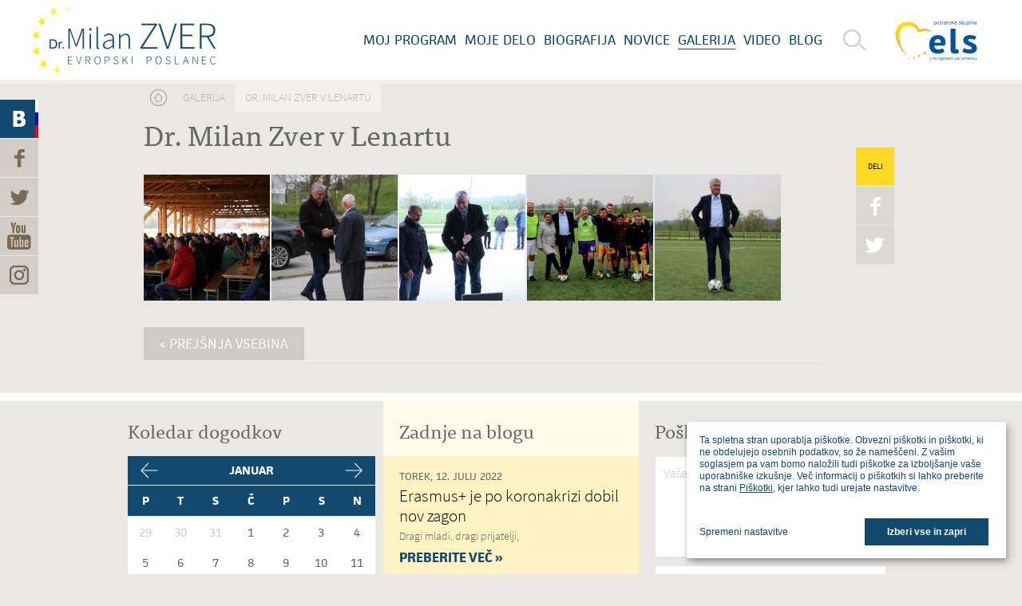

--- FILE ---
content_type: text/html; charset=utf-8
request_url: https://www.milanzver.eu/galerija/dr-milan-zver-v-lenartu
body_size: 9842
content:
<!doctype html>
<!-- paulirish.com/2008/conditional-stylesheets-vs-css-hacks-answer-neither/ -->
<!--[if lt IE 7]> <html class="no-js lt-ie9 lt-ie8 lt-ie7" lang="sl" xml:lang="sl" dir="ltr" 
  xmlns:og="http://ogp.me/ns#"
  xmlns:content="http://purl.org/rss/1.0/modules/content/"
  xmlns:dc="http://purl.org/dc/terms/"
  xmlns:foaf="http://xmlns.com/foaf/0.1/"
  xmlns:rdfs="http://www.w3.org/2000/01/rdf-schema#"
  xmlns:sioc="http://rdfs.org/sioc/ns#"
  xmlns:sioct="http://rdfs.org/sioc/types#"
  xmlns:skos="http://www.w3.org/2004/02/skos/core#"
  xmlns:xsd="http://www.w3.org/2001/XMLSchema#"> <![endif]-->
<!--[if IE 7]>    <html class="no-js lt-ie9 lt-ie8" lang="sl" xml:lang="sl" dir="ltr" 
  xmlns:og="http://ogp.me/ns#"
  xmlns:content="http://purl.org/rss/1.0/modules/content/"
  xmlns:dc="http://purl.org/dc/terms/"
  xmlns:foaf="http://xmlns.com/foaf/0.1/"
  xmlns:rdfs="http://www.w3.org/2000/01/rdf-schema#"
  xmlns:sioc="http://rdfs.org/sioc/ns#"
  xmlns:sioct="http://rdfs.org/sioc/types#"
  xmlns:skos="http://www.w3.org/2004/02/skos/core#"
  xmlns:xsd="http://www.w3.org/2001/XMLSchema#"> <![endif]-->
<!--[if IE 8]>    <html class="no-js lt-ie9" lang="sl" xml:lang="sl" dir="ltr" 
  xmlns:og="http://ogp.me/ns#"
  xmlns:content="http://purl.org/rss/1.0/modules/content/"
  xmlns:dc="http://purl.org/dc/terms/"
  xmlns:foaf="http://xmlns.com/foaf/0.1/"
  xmlns:rdfs="http://www.w3.org/2000/01/rdf-schema#"
  xmlns:sioc="http://rdfs.org/sioc/ns#"
  xmlns:sioct="http://rdfs.org/sioc/types#"
  xmlns:skos="http://www.w3.org/2004/02/skos/core#"
  xmlns:xsd="http://www.w3.org/2001/XMLSchema#"> <![endif]-->
<!--[if gt IE 8]><!--> <html class="no-js" xml:lang="sl" lang="sl" dir="ltr" 
  xmlns:og="http://ogp.me/ns#"
  xmlns:content="http://purl.org/rss/1.0/modules/content/"
  xmlns:dc="http://purl.org/dc/terms/"
  xmlns:foaf="http://xmlns.com/foaf/0.1/"
  xmlns:rdfs="http://www.w3.org/2000/01/rdf-schema#"
  xmlns:sioc="http://rdfs.org/sioc/ns#"
  xmlns:sioct="http://rdfs.org/sioc/types#"
  xmlns:skos="http://www.w3.org/2004/02/skos/core#"
  xmlns:xsd="http://www.w3.org/2001/XMLSchema#"> <!--<![endif]-->
  <head>
    <meta http-equiv="Content-Type" content="text/html; charset=utf-8" />
<script src="https://www.google.com/recaptcha/api.js?hl=sl" async="async" defer="defer"></script>
<link rel="shortcut icon" href="https://www.milanzver.eu/sites/www.milanzver.eu/files/favicon.png" type="image/png" />
<meta content="IE=edge,chrome=1" http-equiv="X-UA-Compatible" />
<meta content="width=device-width, initial-scale=1.0, maximum-scale=1.0, user-scalable=no" name="viewport" />
<meta name="generator" content="Drupal 7 (http://drupal.org)" />
<link rel="canonical" href="https://www.milanzver.eu/galerija/dr-milan-zver-v-lenartu" />
<link rel="shortlink" href="https://www.milanzver.eu/node/2192" />
<meta property="og:site_name" content="Milan Zver" />
<meta property="og:type" content="article" />
<meta property="og:url" content="https://www.milanzver.eu/galerija/dr-milan-zver-v-lenartu" />
<meta property="og:title" content="Dr. Milan Zver v Lenartu" />
<meta property="og:image" content="https://www.milanzver.eu/sites/www.milanzver.eu/files/galerija/lenart1.jpg" />
<meta property="og:image" content="https://www.milanzver.eu/sites/www.milanzver.eu/files/galerija/lenart2.jpg" />
<meta property="og:image" content="https://www.milanzver.eu/sites/www.milanzver.eu/files/galerija/lenart5.jpg" />
<meta property="og:image" content="https://www.milanzver.eu/sites/www.milanzver.eu/files/galerija/lenart3.jpg" />
<meta property="og:image" content="https://www.milanzver.eu/sites/www.milanzver.eu/files/galerija/lenart4.jpg" />
    <title>Dr. Milan Zver v Lenartu | Milan Zver</title>
    <link type="text/css" rel="stylesheet" href="https://www.milanzver.eu/sites/www.milanzver.eu/files/css/css_kShW4RPmRstZ3SpIC-ZvVGNFVAi0WEMuCnI0ZkYIaFw.css" media="all" />
<link type="text/css" rel="stylesheet" href="https://www.milanzver.eu/sites/www.milanzver.eu/files/css/css__APzEdlljqKkiqmDaDdpOoKDC2QyqrFw4GKU69GY6w4.css" media="all" />
<link type="text/css" rel="stylesheet" href="https://www.milanzver.eu/sites/www.milanzver.eu/files/css/css_KSUf3tqsMf3vY05x-U2KphELrf4xMzwPIvYtT63jUIU.css" media="all" />
<link type="text/css" rel="stylesheet" href="https://www.milanzver.eu/sites/www.milanzver.eu/files/css/css_4vV7cQNKchVRQzxWAhnQODUspqM-BLyL3FY9kVnDkd4.css" media="all" />
    <script type="text/javascript" src="https://www.milanzver.eu/sites/all/libraries/modernizr/modernizr-custom.js?sohxtp"></script>
<script type="text/javascript" src="https://www.milanzver.eu/sites/www.milanzver.eu/files/js/js_dxGIfXEaZtiV2AZIXHjVIzl1b6T902aR9PsqVhYwkJg.js"></script>
<script type="text/javascript" src="https://www.milanzver.eu/sites/www.milanzver.eu/files/js/js_83KVtdNTwZMUjLhG2taoG8mCF5awAfWKbJHuY5ShrLU.js"></script>
<script type="text/javascript" src="https://www.milanzver.eu/sites/www.milanzver.eu/files/js/js_d9VluY_730-3vZH2zEu1LYNxjqPdNMxpLwnpxDPn4j4.js"></script>
<script type="text/javascript" src="https://use.typekit.com/hzz2faw.js"></script>
<script type="text/javascript" src="https://use.typekit.com/ojc8oth.js"></script>
<script type="text/javascript">
<!--//--><![CDATA[//><!--
try{Typekit.load();}catch(e){}
//--><!]]>
</script>
<script type="text/javascript" src="https://www.milanzver.eu/sites/www.milanzver.eu/files/js/js_gbGu956tC4rgYMitPD0ju2RWNC0GU7PIdN7Dzo4mj7E.js"></script>
<script type="text/javascript">
<!--//--><![CDATA[//><!--
jQuery.extend(Drupal.settings, {"basePath":"\/","pathPrefix":"","setHasJsCookie":0,"ajaxPageState":{"theme":"zver","theme_token":"g01Eso20my_lkh4e101hXL_HbzXRCKdc8clsnFZV2Ng","jquery_version":"1.7","js":{"sites\/www.milanzver.eu\/modules\/contrib\/clientside_validation\/clientside_validation.ie8.js":1,"sites\/www.milanzver.eu\/modules\/contrib\/clientside_validation\/clientside_validation_html5\/clientside_validation_html5.js":1,"sites\/www.milanzver.eu\/modules\/contrib\/clientside_validation\/clientside_validation.js":1,"sites\/all\/libraries\/modernizr\/modernizr-custom.js":1,"sites\/all\/modules\/contrib\/jquery_update\/replace\/jquery\/1.7\/jquery.min.js":1,"misc\/jquery-extend-3.4.0.js":1,"misc\/jquery-html-prefilter-3.5.0-backport.js":1,"misc\/jquery.once.js":1,"misc\/drupal.js":1,"sites\/www.milanzver.eu\/modules\/contrib\/beautytips\/js\/jquery.bt.min.js":1,"sites\/www.milanzver.eu\/modules\/contrib\/beautytips\/js\/beautytips.min.js":1,"sites\/all\/modules\/contrib\/jquery_update\/replace\/ui\/external\/jquery.cookie.js":1,"sites\/www.milanzver.eu\/modules\/contrib\/clientside_validation\/jquery.form.js":1,"misc\/form-single-submit.js":1,"misc\/ajax.js":1,"sites\/all\/modules\/contrib\/jquery_update\/js\/jquery_update.js":1,"misc\/progress.js":1,"public:\/\/languages\/sl_tYcNT5keRvV90AkT8Wu9ShmxzGF0_j8JsOREClPBZ70.js":1,"sites\/all\/modules\/contrib\/fancybox\/fancybox.js":1,"sites\/all\/libraries\/fancybox\/source\/jquery.fancybox.pack.js":1,"sites\/all\/modules\/contrib\/views\/js\/base.js":1,"sites\/all\/modules\/contrib\/views\/js\/ajax_view.js":1,"sites\/all\/modules\/contrib\/captcha\/captcha.js":1,"sites\/www.milanzver.eu\/modules\/contrib\/clientside_validation\/jquery-validate\/jquery.validate.min.js":1,"sites\/www.milanzver.eu\/modules\/contrib\/beautytips\/other_libs\/jquery.hoverIntent.minified.js":1,"misc\/textarea.js":1,"sites\/all\/modules\/contrib\/webform\/js\/webform.js":1,"sites\/www.milanzver.eu\/modules\/contrib\/quicktabs\/js\/quicktabs.js":1,"https:\/\/use.typekit.com\/hzz2faw.js":1,"https:\/\/use.typekit.com\/ojc8oth.js":1,"0":1,"sites\/www.milanzver.eu\/themes\/zver\/js\/vendor\/jquery.placeholder.min.js":1,"sites\/www.milanzver.eu\/themes\/zver\/js\/vendor\/jquery.mCustomScrollbar.concat.min.js":1,"sites\/www.milanzver.eu\/themes\/zver\/js\/vendor\/jquery.tooltipster.min.js":1,"sites\/www.milanzver.eu\/themes\/zver\/js\/script.js":1,"sites\/www.milanzver.eu\/themes\/zver\/js\/plugins.js":1},"css":{"modules\/system\/system.base.css":1,"modules\/system\/system.messages.css":1,"modules\/system\/system.theme.css":1,"sites\/all\/modules\/contrib\/calendar\/css\/calendar_multiday.css":1,"sites\/www.milanzver.eu\/modules\/contrib\/calendar_tooltips\/calendar_tooltips.css":1,"modules\/field\/theme\/field.css":1,"modules\/node\/node.css":1,"modules\/search\/search.css":1,"modules\/user\/user.css":1,"sites\/all\/modules\/contrib\/views\/css\/views.css":1,"sites\/www.milanzver.eu\/themes\/zver\/css\/tabs.css":1,"sites\/all\/modules\/contrib\/ctools\/css\/ctools.css":1,"sites\/all\/libraries\/fancybox\/source\/jquery.fancybox.css":1,"sites\/all\/modules\/contrib\/date\/date_views\/css\/date_views.css":1,"public:\/\/honeypot\/honeypot.css":1,"sites\/all\/modules\/contrib\/webform\/css\/webform.css":1,"public:\/\/spamicide\/feed_me.css":1,"sites\/www.milanzver.eu\/modules\/contrib\/quicktabs\/css\/quicktabs.css":1,"sites\/www.milanzver.eu\/themes\/zver\/css\/animate.css":1,"sites\/www.milanzver.eu\/themes\/zver\/css\/tooltipster.css":1,"sites\/www.milanzver.eu\/themes\/zver\/css\/style.css":1,"sites\/www.milanzver.eu\/themes\/zver\/css\/cookies.css":1,"sites\/www.milanzver.eu\/themes\/zver\/sass\/main.scss":1}},"beautytipStyles":{"default":{"fill":"#11496F","strokeWidth":0,"width":"300px","padding":"20px","spikeGirth":10,"spikeLength":5,"shadow":""},"plain":[],"netflix":{"positions":["right","left"],"fill":"#FFF","padding":5,"shadow":true,"shadowBlur":12,"strokeStyle":"#B9090B","spikeLength":50,"spikeGirth":60,"cornerRadius":10,"centerPointY":0.1,"overlap":-8,"cssStyles":{"fontSize":"12px","fontFamily":"arial,helvetica,sans-serif"}},"facebook":{"fill":"#F7F7F7","padding":8,"strokeStyle":"#B7B7B7","cornerRadius":0,"cssStyles":{"fontFamily":"\u0022lucida grande\u0022,tahoma,verdana,arial,sans-serif","fontSize":"11px"}},"transparent":{"fill":"rgba(0, 0, 0, .8)","padding":20,"strokeStyle":"#CC0","strokeWidth":3,"spikeLength":40,"spikeGirth":40,"cornerRadius":40,"cssStyles":{"color":"#FFF","fontWeight":"bold"}},"big-green":{"fill":"#00FF4E","padding":20,"strokeWidth":0,"spikeLength":40,"spikeGirth":40,"cornerRadius":15,"cssStyles":{"fontFamily":"\u0022lucida grande\u0022,tahoma,verdana,arial,sans-serif","fontSize":"14px"}},"google-maps":{"positions":["top","bottom"],"fill":"#FFF","padding":15,"strokeStyle":"#ABABAB","strokeWidth":1,"spikeLength":65,"spikeGirth":40,"cornerRadius":25,"centerPointX":0.9,"cssStyles":[]},"hulu":{"fill":"#F4F4F4","strokeStyle":"#666666","spikeLength":20,"spikeGirth":10,"width":350,"overlap":0,"centerPointY":1,"cornerRadius":0,"cssStyles":{"fontFamily":"\u0022Lucida Grande\u0022,Helvetica,Arial,Verdana,sans-serif","fontSize":"12px","padding":"10px 14px"},"shadow":true,"shadowColor":"rgba(0,0,0,.5)","shadowBlur":8,"shadowOffsetX":4,"shadowOffsetY":4}},"beautytips":{".beautytips":{"cssSelect":".beautytips","style":"plain"},"calendar-tooltips":{"cssSelect":".calendar-calendar .mini-day-on a, .calendar-calendar .day a, .calendar-calendar .mini-day-on span, .calendar-calendar .day span","contentSelector":"$(this).next().html()","hoverIntentOpts":{"timeout":"2000","interval":0},"style":"plain","list":["contentSelector","hoverIntentOpts"]}},"fancybox":{"options":{"padding":0,"margin":40,"scrolling":"no","wrapCSS":"fancybox-zver","nextClick":1,"mouseWheel":0,"nextEffect":"fade","prevEffect":"fade"},"selectors":[".fancybox"]},"views":{"ajax_path":"\/views\/ajax","ajaxViews":{"views_dom_id:3e0bf1659690c7b64657402e2f6fad04":{"view_name":"dogodki","view_display_id":"calendar_block","view_args":"2026-01","view_path":"node\/2192","view_base_path":"calendar-node-field-datum-in-ura\/month","view_dom_id":"3e0bf1659690c7b64657402e2f6fad04","pager_element":0}}},"urlIsAjaxTrusted":{"\/views\/ajax":true,"\/galerija\/dr-milan-zver-v-lenartu":true,"\/poslji-milanu-nekaj-lepega":true,"\/quicktabs\/ajax\/footer_contacts\/0\/block\/bean_delta_contact\/1":true,"\/quicktabs\/ajax\/footer_contacts\/1\/block\/bean_delta_contact-brussels\/1":true,"\/quicktabs\/ajax\/footer_contacts\/2\/block\/bean_delta_contact-strasbourg\/1":true,"\/quicktabs\/ajax\/footer_contacts\/3\/block\/bean_delta_contact-slovenia\/1":true},"better_exposed_filters":{"views":{"dogodki":{"displays":{"calendar_block":{"filters":[]}}},"blog":{"displays":{"blog_post":{"filters":[]}}}}},"ajax":{"quicktabs-tab-footer_contacts-0":{"progress":{"message":"","type":"throbber"},"event":"click","url":"\/quicktabs\/ajax\/footer_contacts\/0\/block\/bean_delta_contact\/1"},"quicktabs-tab-footer_contacts-1":{"progress":{"message":"","type":"throbber"},"event":"click","url":"\/quicktabs\/ajax\/footer_contacts\/1\/block\/bean_delta_contact-brussels\/1"},"quicktabs-tab-footer_contacts-2":{"progress":{"message":"","type":"throbber"},"event":"click","url":"\/quicktabs\/ajax\/footer_contacts\/2\/block\/bean_delta_contact-strasbourg\/1"},"quicktabs-tab-footer_contacts-3":{"progress":{"message":"","type":"throbber"},"event":"click","url":"\/quicktabs\/ajax\/footer_contacts\/3\/block\/bean_delta_contact-slovenia\/1"}},"quicktabs":{"qt_footer_contacts":{"name":"footer_contacts","tabs":[{"bid":"bean_delta_contact","hide_title":1},{"bid":"bean_delta_contact-brussels","hide_title":1},{"bid":"bean_delta_contact-strasbourg","hide_title":1},{"bid":"bean_delta_contact-slovenia","hide_title":1}],"better_exposed_filters":{"views":{"blog":{"displays":{"blog_post":{"filters":[]}}}}}}},"clientsideValidation":{"forms":{"search-block-form":{"errorPlacement":1,"general":{"errorClass":"error","wrapper":"li","validateTabs":"","scrollTo":1,"scrollSpeed":1000,"disableHtml5Validation":1,"validateOnBlur":1,"validateOnBlurAlways":0,"validateOnKeyUp":1,"validateBeforeAjax":0,"validateOnSubmit":1,"showMessages":0,"errorElement":"label"},"rules":{"search_block_form":{"maxlength":128,"messages":{"maxlength":"I\u0161\u010di field has to have maximum 128 values."}}}},"webform-client-form-98":{"errorPlacement":1,"general":{"errorClass":"error","wrapper":"li","validateTabs":"","scrollTo":1,"scrollSpeed":1000,"disableHtml5Validation":1,"validateOnBlur":1,"validateOnBlurAlways":0,"validateOnKeyUp":1,"validateBeforeAjax":0,"validateOnSubmit":1,"showMessages":0,"errorElement":"label"},"rules":{"submitted[vase_sprocilo]":{"required":true,"messages":{"required":"Polje Va\u0161e spro\u010dilo je obvezno."}},"submitted[vasa_e_posta]":{"required":true,"messages":{"required":"Polje Va\u0161a e-po\u0161ta je obvezno.","email":"Vne\u0161en elektronski naslov ni veljaven."},"email":true},"captcha_response":{"captcha":{"captcha_validate":"recaptcha_captcha_validation","token":"VVJBD38I3_Bwuo4OMb0uqz594AjFUgkOxJU-hZJlAiQ","captcha_token":"4e72643dd035501a986130c55b22ae9a"},"messages":{"captcha":"Wrong answer for captcha"}},"url":{"maxlength":128,"messages":{"maxlength":"Leave this field blank field has a max length of 128 characters."}},"feed_me":{"maxlength":128,"messages":{"maxlength":"feed me field has a max length of 128 characters."}}}}},"general":{"usexregxp":0,"months":{"januar":1,"Jan":1,"februar":2,"Feb":2,"marec":3,"Mar":3,"april":4,"Apr":4,"Maj":5,"Junij":6,"Jun":6,"julij":7,"Jul":7,"avgust":8,"Aug":8,"september":9,"Sep":9,"oktober":10,"Okt":10,"november":11,"Nov":11,"december":12,"Dec":12}},"groups":{"search-block-form":{},"webform-client-form-98":{}}}});
//--><!]]>
</script>

    <!-- Google Analytics -->
    <script data-type="application/javascript" type="text/plain" data-name="google-analytics">
        (function(i,s,o,g,r,a,m){i['GoogleAnalyticsObject']=r;i[r]=i[r]||function(){
        (i[r].q=i[r].q||[]).push(arguments)},i[r].l=1*new Date();a=s.createElement(o),
        m=s.getElementsByTagName(o)[0];a.async=1;a.src=g;m.parentNode.insertBefore(a,m)
        })(window,document,'script','https://www.google-analytics.com/analytics.js','ga');

        ga('create', 'UA-37470250-23', 'auto');
        ga('send', 'pageview');
      </script>
    <!-- End Google Analytics -->
  </head>
  <body class="html not-front not-logged-in no-sidebars page-node page-node- page-node-2192 node-type-galerija i18n-sl" >
    <!--[if lt IE 7]>
      <p class="chromeframe">You are using an <strong>outdated</strong> browser. Please <a href="http://browsehappy.com/">upgrade your browser</a> or <a href="http://www.google.com/chromeframe/?redirect=true">activate Google Chrome Frame</a> to improve your experience.</p>
    <![endif]-->
        <div id="fb-root"></div>
<script src="//connect.facebook.net/sl_SI/all.js"></script>
<script>
  FB.init({
    appId  : '674841705901045',
    status : true, // check login status
    cookie : true, // enable cookies to allow the server to access the session
    xfbml  : true,  // parse XFBML
    version  : 'v3.3'
  });
</script>

<div id="page" class="page page">

  <header id="header" class="header">
	<div class="header-wrapper">
		<a href="/" title="Milan Zver" rel="home" id="logo" class="logo"></a>
	  <div class="mobile-menu"></div>
	  <nav id="navigation" class="navigation">
	      <div class="region region-header">
    <div id="block-menu_block-2" class="block block-menu-block block-odd clearfix">
  <div class="block-inner">
                <div class="content" >
      <div class="menu-block-wrapper menu-block-2 menu-name-main-menu parent-mlid-0 menu-level-1">
  <ul class="menu"><li class="first leaf menu-mlid-753 moj-program mid-753"><a href="/moj-program">Moj program</a></li>
<li class="leaf menu-mlid-752 moje-delo mid-752"><a href="/kaj-sem-naredil" title="">Moje delo</a></li>
<li class="leaf menu-mlid-457 biografija mid-457"><a href="/biografija">Biografija</a></li>
<li class="leaf menu-mlid-458 novice mid-458"><a href="/novice">Novice</a></li>
<li class="leaf active-trail menu-mlid-563 galerija mid-563"><a href="/galerija" class="active-trail active">Galerija</a></li>
<li class="leaf menu-mlid-611 video mid-611"><a href="/video" title="Video">Video</a></li>
<li class="last leaf menu-mlid-564 blog mid-564"><a href="/blog">Blog</a></li>
</ul></div>
    </div>
  </div>
</div><div id="block-search-form" class="block block-search block-even clearfix">
  <div class="block-inner">
                <div class="content" >
      <form action="/galerija/dr-milan-zver-v-lenartu" method="post" id="search-block-form" accept-charset="UTF-8"><div><div class="container-inline">
      <h2 class="element-invisible">Iskalnik</h2>
    <div class="form-item form-type-textfield form-item-search-block-form">
  <label class="element-invisible" for="edit-search-block-form--2">Išči </label>
 <input title="Vpišite izraze, ki jih želite poiskati." placeholder="Poiščite na strani" type="text" id="edit-search-block-form--2" name="search_block_form" value="" size="15" maxlength="128" class="form-text" />
</div>
<div class="form-actions form-wrapper" id="edit-actions"><input type="submit" id="edit-submit" name="op" value="Poiščite" class="form-submit" /></div><input type="hidden" name="form_build_id" value="form-_5xhkzZ_-QZ9PJ9JVMTaCZndkiMPyI5mcI0TPVmpA88" />
<input type="hidden" name="form_id" value="search_block_form" />
</div>
</div></form>    </div>
  </div>
</div>  </div>
	  </nav>
	  <div id="elsLogo">
	      <div class="elsLogo--wrapper">
	          <img src="/sites/www.milanzver.eu/themes/zver/images/logo_els_2.svg">
	      </div>
	  </div>
	</div>
	<div class="clear"></div>
</header>
  <div id="main" class="main clearfix" role="main">

    <div class="sidebar">
      <div class="sidebar-button sidebar-blog"><a href="/blog">
        <span class="flag">
          <span class="white"></span>
          <span class="blue"></span>
          <span class="red"></span>
        </span>
      </a></div>
      <div class="sidebar-button sidebar-facebook"><a href="https://www.facebook.com/pages/Milan-Zver/104029882965655" target="_blank" data-social-plugin="facebook"></a></div>
      <div class="sidebar-button sidebar-twitter"><a href="https://twitter.com/MilanZver" target="_blank" data-social-plugin="twitter"></a></div>
      <div class="sidebar-youtube"><a href="http://www.youtube.com/channel/UCmPosTM3HcqDUP5HECze-5A" target="_blank"></a></div>
      <div class="sidebar-instagram"><a href="https://www.instagram.com/milan.zver/" target="_blank"></a></div>

      <div class="social-plugin social-plugin-facebook">
        <div class="popup-close"></div>
        <div class="fb-like-box" data-href="https://www.facebook.com/milan.zver" data-height="270" data-width="270" data-colorscheme="light" data-show-faces="false" data-header="false" data-stream="true" data-show-border="false"></div>
      </div>
      <div class="social-plugin social-plugin-twitter">
        <div class="popup-close"></div>
        <a class="twitter-timeline" data-dnt="true" href="https://twitter.com/MilanZver" data-widget-id="440481384696537088" data-link-color="#11496f" height="270" lang="SL">Tweets by @MilanZver</a>
        <script>!function(d,s,id){var js,fjs=d.getElementsByTagName(s)[0],p=/^http:/.test(d.location)?'http':'https';if(!d.getElementById(id)){js=d.createElement(s);js.id=id;js.src=p+"://platform.twitter.com/widgets.js";fjs.parentNode.insertBefore(js,fjs);}}(document,"script","twitter-wjs");</script>
      </div>
      <div class="social-plugin social-plugin-youtube">
        <div class="popup-close"></div>
      </div>
    </div>

          <header id="content-header" class="content-header">
        <h2 class="element-invisible">Nahajate se tukaj</h2><div class="breadcrumb"><a href="/" class="breadcrumb-home"><img typeof="foaf:Image" src="https://www.milanzver.eu/sites/www.milanzver.eu/themes/zver/images/breadcrumb-home.png" width="36" height="36" alt="Domov" title="Domov" /></a><a href="/galerija">Galerija</a><span class="breadcrumb-title">Dr. Milan Zver v Lenartu</span></div>        <div class="clear"></div>
                  <div class="tabs"></div>
                                          <h1 class="title">Dr. Milan Zver v Lenartu</h1>
                                  <div class="social-share">
            <div class="social-title">Deli</div>
            <div class="social-button social-facebook" data-share-title="Dr. Milan Zver v Lenartu" data-share-link="/galerija/dr-milan-zver-v-lenartu" data-social-type="facebook"></div>
            <div class="social-button social-twitter" data-share-title="Dr. Milan Zver v Lenartu" data-share-link="/galerija/dr-milan-zver-v-lenartu" data-social-type="twitter"></div>
          </div>
              </header>
              <section id="content-area" class="content-area">
          <div class="region region-content">
    <div id="block-system-main" class="block block-system block-odd clearfix">
  <div class="block-inner">
                <div class="content" >
      
<article id="node-2192" class="node node-galerija node-odd">
  <div class="field field-name-field-slike field-type-image field-label-hidden"><div class="field-items"><div class="field-item even"><a href="https://www.milanzver.eu/sites/www.milanzver.eu/files/galerija/lenart1.jpg" title="Dr. Milan Zver v Lenartu" class="fancybox" data-fancybox-group="gallery-post-2192"><img typeof="foaf:Image" src="https://www.milanzver.eu/sites/www.milanzver.eu/files/styles/gallery_page/public/galerija/lenart1.jpg?itok=yooPNJS2" data-fid="4085" width="158" height="158" alt="" title="" /></a></div><div class="field-item odd"><a href="https://www.milanzver.eu/sites/www.milanzver.eu/files/galerija/lenart2.jpg" title="Dr. Milan Zver v Lenartu" class="fancybox" data-fancybox-group="gallery-post-2192"><img typeof="foaf:Image" src="https://www.milanzver.eu/sites/www.milanzver.eu/files/styles/gallery_page/public/galerija/lenart2.jpg?itok=UWd29J2J" data-fid="4086" width="158" height="158" alt="" title="" /></a></div><div class="field-item even"><a href="https://www.milanzver.eu/sites/www.milanzver.eu/files/galerija/lenart5.jpg" title="Dr. Milan Zver v Lenartu" class="fancybox" data-fancybox-group="gallery-post-2192"><img typeof="foaf:Image" src="https://www.milanzver.eu/sites/www.milanzver.eu/files/styles/gallery_page/public/galerija/lenart5.jpg?itok=aSZ14QjM" data-fid="4087" width="158" height="158" alt="" title="" /></a></div><div class="field-item odd"><a href="https://www.milanzver.eu/sites/www.milanzver.eu/files/galerija/lenart3.jpg" title="Dr. Milan Zver v Lenartu" class="fancybox" data-fancybox-group="gallery-post-2192"><img typeof="foaf:Image" src="https://www.milanzver.eu/sites/www.milanzver.eu/files/styles/gallery_page/public/galerija/lenart3.jpg?itok=zRg8I5kN" data-fid="4089" width="158" height="158" alt="" title="" /></a></div><div class="field-item even"><a href="https://www.milanzver.eu/sites/www.milanzver.eu/files/galerija/lenart4.jpg" title="Dr. Milan Zver v Lenartu" class="fancybox" data-fancybox-group="gallery-post-2192"><img typeof="foaf:Image" src="https://www.milanzver.eu/sites/www.milanzver.eu/files/styles/gallery_page/public/galerija/lenart4.jpg?itok=7oRWn49O" data-fid="4090" width="158" height="158" alt="" title="" /></a></div></div></div></article>

    </div>
  </div>
</div><div id="block-prev_next-0" class="block block-prev-next block-even clearfix">
  <div class="block-inner">
                <div class="content" >
      <ul class="prev-next-links"><li class="prev-next-link-prev"><a href="/galerija/dr-milan-zver-v-radencih">« Prejšnja vsebina</a></li></ul>    </div>
  </div>
</div>  </div>
      </section>
      </div>

  <footer id="footer" class="footer">
	<div class="footer-top">
			</div>
	<div class="footer-middle">
		  <div class="region region-footer-middle">
    <section id="block-views-dogodki-calendar_block" class="block block-views block-odd clearfix">
  <div class="block-inner">
              <h2 class="block-title">Koledar dogodkov</h2>
            <div class="content" >
      <div class="view view-dogodki view-id-dogodki view-display-id-calendar_block view-dom-id-3e0bf1659690c7b64657402e2f6fad04">
            <div class="view-header">
      <div class="date-nav-wrapper clearfix">
  <div class="date-nav item-list">
    <div class="date-heading">
      <h3>Januar</h3>
    </div>
    <ul class="pager">
          <li class="date-prev">
        <a href="https://www.milanzver.eu/galerija/dr-milan-zver-v-lenartu?mini=2025-12" title="Navigate to previous month" rel="nofollow">&laquo;</a>      </li>
              <li class="date-next">
        <a href="https://www.milanzver.eu/galerija/dr-milan-zver-v-lenartu?mini=2026-02" title="Navigate to next month" rel="nofollow">&raquo;</a>      </li>
        </ul>
  </div>
</div>
    </div>
  
  
  
      <div class="view-content">
      <div class="calendar-calendar"><div class="month-view">
 
<table class="mini">
  <thead>
    <tr>
              <th class="days mon">
          P        </th>
              <th class="days tue">
          T        </th>
              <th class="days wed">
          S        </th>
              <th class="days thu">
          Č        </th>
              <th class="days fri">
          P        </th>
              <th class="days sat">
          S        </th>
              <th class="days sun">
          N        </th>
          </tr>
  </thead>
  <tbody>
          <tr>
                  <td id="dogodki-2025-12-29" class="mon mini empty">
            <div class="month prev-month">29</div>
          </td>
                  <td id="dogodki-2025-12-30" class="tue mini empty">
            <div class="month prev-month">30</div>
          </td>
                  <td id="dogodki-2025-12-31" class="wed mini empty">
            <div class="month prev-month">31</div>
          </td>
                  <td id="dogodki-2026-01-01" class="thu mini past has-no-events">
            <div class="month mini-day-off"> 1 </div>          </td>
                  <td id="dogodki-2026-01-02" class="fri mini past has-no-events">
            <div class="month mini-day-off"> 2 </div>          </td>
                  <td id="dogodki-2026-01-03" class="sat mini past has-no-events">
            <div class="month mini-day-off"> 3 </div>          </td>
                  <td id="dogodki-2026-01-04" class="sun mini past has-no-events">
            <div class="month mini-day-off"> 4 </div>          </td>
              </tr>
          <tr>
                  <td id="dogodki-2026-01-05" class="mon mini past has-no-events">
            <div class="month mini-day-off"> 5 </div>          </td>
                  <td id="dogodki-2026-01-06" class="tue mini past has-no-events">
            <div class="month mini-day-off"> 6 </div>          </td>
                  <td id="dogodki-2026-01-07" class="wed mini past has-no-events">
            <div class="month mini-day-off"> 7 </div>          </td>
                  <td id="dogodki-2026-01-08" class="thu mini past has-no-events">
            <div class="month mini-day-off"> 8 </div>          </td>
                  <td id="dogodki-2026-01-09" class="fri mini past has-no-events">
            <div class="month mini-day-off"> 9 </div>          </td>
                  <td id="dogodki-2026-01-10" class="sat mini past has-no-events">
            <div class="month mini-day-off"> 10 </div>          </td>
                  <td id="dogodki-2026-01-11" class="sun mini past has-no-events">
            <div class="month mini-day-off"> 11 </div>          </td>
              </tr>
          <tr>
                  <td id="dogodki-2026-01-12" class="mon mini past has-no-events">
            <div class="month mini-day-off"> 12 </div>          </td>
                  <td id="dogodki-2026-01-13" class="tue mini past has-no-events">
            <div class="month mini-day-off"> 13 </div>          </td>
                  <td id="dogodki-2026-01-14" class="wed mini past has-no-events">
            <div class="month mini-day-off"> 14 </div>          </td>
                  <td id="dogodki-2026-01-15" class="thu mini past has-no-events">
            <div class="month mini-day-off"> 15 </div>          </td>
                  <td id="dogodki-2026-01-16" class="fri mini past has-no-events">
            <div class="month mini-day-off"> 16 </div>          </td>
                  <td id="dogodki-2026-01-17" class="sat mini past has-no-events">
            <div class="month mini-day-off"> 17 </div>          </td>
                  <td id="dogodki-2026-01-18" class="sun mini past has-no-events">
            <div class="month mini-day-off"> 18 </div>          </td>
              </tr>
          <tr>
                  <td id="dogodki-2026-01-19" class="mon mini past has-no-events">
            <div class="month mini-day-off"> 19 </div>          </td>
                  <td id="dogodki-2026-01-20" class="tue mini past has-no-events">
            <div class="month mini-day-off"> 20 </div>          </td>
                  <td id="dogodki-2026-01-21" class="wed mini past has-no-events">
            <div class="month mini-day-off"> 21 </div>          </td>
                  <td id="dogodki-2026-01-22" class="thu mini today has-no-events">
            <div class="month mini-day-off"> 22 </div>          </td>
                  <td id="dogodki-2026-01-23" class="fri mini future has-no-events">
            <div class="month mini-day-off"> 23 </div>          </td>
                  <td id="dogodki-2026-01-24" class="sat mini future has-no-events">
            <div class="month mini-day-off"> 24 </div>          </td>
                  <td id="dogodki-2026-01-25" class="sun mini future has-no-events">
            <div class="month mini-day-off"> 25 </div>          </td>
              </tr>
          <tr>
                  <td id="dogodki-2026-01-26" class="mon mini future has-no-events">
            <div class="month mini-day-off"> 26 </div>          </td>
                  <td id="dogodki-2026-01-27" class="tue mini future has-no-events">
            <div class="month mini-day-off"> 27 </div>          </td>
                  <td id="dogodki-2026-01-28" class="wed mini future has-no-events">
            <div class="month mini-day-off"> 28 </div>          </td>
                  <td id="dogodki-2026-01-29" class="thu mini future has-no-events">
            <div class="month mini-day-off"> 29 </div>          </td>
                  <td id="dogodki-2026-01-30" class="fri mini future has-no-events">
            <div class="month mini-day-off"> 30 </div>          </td>
                  <td id="dogodki-2026-01-31" class="sat mini future has-no-events">
            <div class="month mini-day-off"> 31 </div>          </td>
                  <td id="dogodki-2026-02-01" class="sun mini empty">
            <div class="month prev-month">1</div>
          </td>
              </tr>
      </tbody>
</table>
</div></div>    </div>
  
  
  
  
  
  
</div>    </div>
  </div>
</section><section id="block-views-blog-blog_post" class="block block-views block-even clearfix">
  <div class="block-inner">
              <h2 class="block-title">Zadnje na blogu</h2>
            <div class="content" >
      <div class="view view-blog view-id-blog view-display-id-blog_post view-dom-id-e82a1cf7a67184f0a541c0945eda7c6f">
        
  
  
      <div class="view-content">
        <div class="views-row views-row-1 views-row-odd views-row-first views-row-last">
      
          <div class="date">torek, 12. Julij 2022</div>    
          <h2 class="title"><a href="/blog/erasmus-je-po-koronakrizi-dobil-nov-zagon">Erasmus+ je po koronakrizi dobil nov zagon</a></h2>    
          <div class="summary"><p>Dragi mladi, dragi prijatelji,</p></div>    
          <div class="more"><a href="/blog/erasmus-je-po-koronakrizi-dobil-nov-zagon">Preberite več »</a></div>    </div>
    </div>
  
  
  
  
  
  
</div>    </div>
  </div>
</section><section id="block-webform-client-block-98" class="block block-webform block-odd clearfix">
  <div class="block-inner">
              <h2 class="block-title">Pošlji Milanu nekaj lepega</h2>
            <div class="content" >
      
<article id="node-98" class="node node-webform node-even">
  <form class="webform-client-form webform-client-form-98" action="/poslji-milanu-nekaj-lepega" method="post" id="webform-client-form-98" accept-charset="UTF-8"><div><div  class="form-item webform-component webform-component-textarea webform-component--vase-sprocilo">
  <label class="element-invisible" for="edit-submitted-vase-sprocilo">Vaše spročilo <span class="form-required" title="To polje je obvezno.">*</span></label>
 <div class="form-textarea-wrapper resizable"><textarea required="required" placeholder="Vaše spročilo" id="edit-submitted-vase-sprocilo" name="submitted[vase_sprocilo]" cols="60" rows="5" class="form-textarea required"></textarea></div>
</div>
<div  class="form-item webform-component webform-component-email webform-component--vasa-e-posta">
  <label class="element-invisible" for="edit-submitted-vasa-e-posta">Vaša e-pošta <span class="form-required" title="To polje je obvezno.">*</span></label>
 <input required="required" class="email form-text form-email required" placeholder="Vaša e-pošta" type="email" id="edit-submitted-vasa-e-posta" name="submitted[vasa_e_posta]" size="60" />
</div>
<input type="hidden" name="details[sid]" />
<input type="hidden" name="details[page_num]" value="1" />
<input type="hidden" name="details[page_count]" value="1" />
<input type="hidden" name="details[finished]" value="0" />
<input type="hidden" name="form_build_id" value="form-M7gnmHvGDcfrWMDtbGwTU9FVzKbN1REx15U-Kv2pz1I" />
<input type="hidden" name="form_id" value="webform_client_form_98" />
<input type="hidden" name="honeypot_time" value="1769073897|C02kmW5mUj8tz2aukSct0P2_s3TeiB_S4vUNAiNNgDs" />
<div class="edit-feed-me-wrapper"><div class="form-item form-type-textfield form-item-feed-me">
  <label for="edit-feed-me">feed me </label>
 <input type="text" id="edit-feed-me" name="feed_me" value="" size="20" maxlength="128" class="form-text" />
<div class="description">To prevent automated spam submissions leave this field empty.</div>
</div>
</div><div class="url-textfield"><div class="form-item form-type-textfield form-item-url">
  <label for="edit-url">Leave this field blank </label>
 <input autocomplete="off" type="text" id="edit-url" name="url" value="" size="20" maxlength="128" class="form-text" />
</div>
</div><div class="captcha"><input type="hidden" name="captcha_sid" value="36612764" />
<input type="hidden" name="captcha_token" value="4e72643dd035501a986130c55b22ae9a" />
<input type="hidden" name="captcha_response" value="Google no captcha" />
<div class="g-recaptcha" data-sitekey="6LfIFxciAAAAANi6oRYY5L8B-DvZ3ta55SGwm6ep" data-theme="light" data-type="image"></div></div><div class="form-actions"><input class="webform-submit button-primary form-submit" type="submit" name="op" value="Pošljite sporočilo »" /></div></div></form><div class="field field-name-body field-type-text-with-summary field-label-hidden"><div class="field-items"><div class="field-item even" property="content:encoded"><p><a href="/pisma-podpore">Preberi pisma podpore »</a></p>
</div></div></div></article>

    </div>
  </div>
</section>  </div>
		<div class="clear"></div>
	</div>
	<div class="footer-bottom">
		  <div class="region region-footer-bottom">
    <div id="block-quicktabs-footer_contacts" class="block block-quicktabs block-odd clearfix">
  <div class="block-inner">
                <div class="content" >
      <div  id="quicktabs-footer_contacts" class="quicktabs-wrapper quicktabs-style-nostyle"><div class="item-list"><ul class="quicktabs-tabs quicktabs-style-nostyle"><li class="active first"><a href="/galerija/dr-milan-zver-v-lenartu?qt-footer_contacts=0#qt-footer_contacts" id="quicktabs-tab-footer_contacts-0" class="quicktabs-tab quicktabs-tab-block quicktabs-tab-block-bean-delta-contact active">Kontakt</a></li>
<li><a href="/galerija/dr-milan-zver-v-lenartu?qt-footer_contacts=1#qt-footer_contacts" id="quicktabs-tab-footer_contacts-1" class="quicktabs-tab quicktabs-tab-block quicktabs-tab-block-bean-delta-contact-brussels active">Bruselj</a></li>
<li><a href="/galerija/dr-milan-zver-v-lenartu?qt-footer_contacts=2#qt-footer_contacts" id="quicktabs-tab-footer_contacts-2" class="quicktabs-tab quicktabs-tab-block quicktabs-tab-block-bean-delta-contact-strasbourg active">Strasbourg</a></li>
<li class="last"><a href="/galerija/dr-milan-zver-v-lenartu?qt-footer_contacts=3#qt-footer_contacts" id="quicktabs-tab-footer_contacts-3" class="quicktabs-tab quicktabs-tab-block quicktabs-tab-block-bean-delta-contact-slovenia active">Slovenija</a></li>
</ul></div><div id="quicktabs-container-footer_contacts" class="quicktabs_main quicktabs-style-nostyle"><div  id="quicktabs-tabpage-footer_contacts-0" class="quicktabs-tabpage "><div id="block-bean-contact" class="block block-bean block-even clearfix">
  <div class="block-inner">
                <div class="content" >
      <div class="entity entity-bean bean-vsebinski-blok clearfix" about="/block/contact" typeof="">
        <div class="content">
    <div class="field field-name-field-bean-body field-type-text-long field-label-hidden"><div class="field-items"><div class="field-item even"><h3>Evropski poslanec dr. Milan ZVER</h3>
<p>član EPP (Evropska ljudska stranka) - politična skupina v Evropskem parlamentu</p>
<h4>Odbori</h4>
<p>član <strong>Odbora za kulturo in izobraževanje</strong><br />
	nadomestni član <strong>Odbora za zunanje zadeve</strong></p>
<p><strong>član posebnega odbora Evropskega parlamenta za evropski ščit za demokracijo (EUDS)</strong></p>
<h4>Delegacije</h4>
<p>član <strong>delegacije za odnose z Izraelom</strong><br />
	nadomestni član delegacije <strong>pri stabilizacijsko-pridružitvenem parlamentarnem odboru EU-Srbija</strong></p>
<h4>Stalno poročevalstvo</h4>
<p><strong>stalni poročevalec Evropskega parlamenta za Skrbniški sklad Evropske unije</strong></p>
<h4>Skupine</h4>
<p>član <strong>neformalne skupine Evropskega spomina, namenjene ohranjanju spomina na vse žrtve totalitarnih režimov </strong></p>
<p>član <strong>neformalne skupine Evropskega parlamenta Prijatelji svobodnega Irana - Friends of Free Iran (FoFi)</strong></p>
<p><strong>Dr. Milan Zver</strong><br /><a href="mailto:milan.zver@europarl.europa.eu">milan.zver@europarl.europa.eu</a><br />
	T: +32 2 28 45315</p>
</div></div></div>  </div>
</div>
    </div>
  </div>
</div></div></div></div>    </div>
  </div>
</div><div id="block-bean-footer-logos" class="block block-bean block-even clearfix">
  <div class="block-inner">
                <div class="content" >
      <div class="entity entity-bean bean-vsebinski-blok clearfix" about="/block/footer-logos" typeof="">
        <div class="content">
    <div class="field field-name-field-bean-body field-type-text-long field-label-hidden"><div class="field-items"><div class="field-item even"><ul><li><a href="http://www.sds.si/" target="_blank"><img alt="" src="/sites/www.milanzver.eu/files/galerija/footer-logo-1.png" /></a></li>
<li><a href="http://www.eppgroup.eu/" target="_blank"><img alt="" src="/sites/www.milanzver.eu/files/galerija/els-group_1.png" /></a></li>
<li><a href="http://www.europarl.europa.eu/portal/sl" target="_blank"><img alt="" src="/sites/www.milanzver.eu/files/galerija/footer-logo-3.png" /></a></li>
</ul></div></div></div>  </div>
</div>
    </div>
  </div>
</div><div id="block-bean-colophon" class="block block-bean block-odd clearfix">
  <div class="block-inner">
                <div class="content" >
      <div class="entity entity-bean bean-vsebinski-blok clearfix" about="/block/colophon" typeof="">
        <h2>Kolofon</h2>
      <div class="content">
    <div class="field field-name-field-bean-body field-type-text-long field-label-hidden"><div class="field-items"><div class="field-item even"><p>© Evropski poslanec dr. Milan Zver, 2013. Vse pravice pridržane. <a href="/pravno-obvestilo">Pravno obvestilo</a> | <a href="/piskotki">Politika piškotkov</a></p>
</div></div></div>  </div>
</div>
    </div>
  </div>
</div>  </div>
	</div>
</footer>
</div>
    <script type="text/javascript" src="https://www.milanzver.eu/sites/www.milanzver.eu/files/js/js_LDEIeJ7189cHvTuhR1aZqVa7parJ2v6ODrE_UOzH3io.js"></script>

    <script defer type="application/javascript"
    src="../sites/www.milanzver.eu/themes/zver/js/config.js"></script>
    <script
      defer
      data-config="klaroConfig"
      type="application/javascript"
      src="https://cdn.kiprotect.com/klaro/v0.7/klaro.js">
    </script>
  </body>
</html>


--- FILE ---
content_type: text/html; charset=utf-8
request_url: https://www.google.com/recaptcha/api2/anchor?ar=1&k=6LfIFxciAAAAANi6oRYY5L8B-DvZ3ta55SGwm6ep&co=aHR0cHM6Ly93d3cubWlsYW56dmVyLmV1OjQ0Mw..&hl=sl&type=image&v=PoyoqOPhxBO7pBk68S4YbpHZ&theme=light&size=normal&anchor-ms=20000&execute-ms=30000&cb=zef5ecc2ybvb
body_size: 50517
content:
<!DOCTYPE HTML><html dir="ltr" lang="sl"><head><meta http-equiv="Content-Type" content="text/html; charset=UTF-8">
<meta http-equiv="X-UA-Compatible" content="IE=edge">
<title>reCAPTCHA</title>
<style type="text/css">
/* cyrillic-ext */
@font-face {
  font-family: 'Roboto';
  font-style: normal;
  font-weight: 400;
  font-stretch: 100%;
  src: url(//fonts.gstatic.com/s/roboto/v48/KFO7CnqEu92Fr1ME7kSn66aGLdTylUAMa3GUBHMdazTgWw.woff2) format('woff2');
  unicode-range: U+0460-052F, U+1C80-1C8A, U+20B4, U+2DE0-2DFF, U+A640-A69F, U+FE2E-FE2F;
}
/* cyrillic */
@font-face {
  font-family: 'Roboto';
  font-style: normal;
  font-weight: 400;
  font-stretch: 100%;
  src: url(//fonts.gstatic.com/s/roboto/v48/KFO7CnqEu92Fr1ME7kSn66aGLdTylUAMa3iUBHMdazTgWw.woff2) format('woff2');
  unicode-range: U+0301, U+0400-045F, U+0490-0491, U+04B0-04B1, U+2116;
}
/* greek-ext */
@font-face {
  font-family: 'Roboto';
  font-style: normal;
  font-weight: 400;
  font-stretch: 100%;
  src: url(//fonts.gstatic.com/s/roboto/v48/KFO7CnqEu92Fr1ME7kSn66aGLdTylUAMa3CUBHMdazTgWw.woff2) format('woff2');
  unicode-range: U+1F00-1FFF;
}
/* greek */
@font-face {
  font-family: 'Roboto';
  font-style: normal;
  font-weight: 400;
  font-stretch: 100%;
  src: url(//fonts.gstatic.com/s/roboto/v48/KFO7CnqEu92Fr1ME7kSn66aGLdTylUAMa3-UBHMdazTgWw.woff2) format('woff2');
  unicode-range: U+0370-0377, U+037A-037F, U+0384-038A, U+038C, U+038E-03A1, U+03A3-03FF;
}
/* math */
@font-face {
  font-family: 'Roboto';
  font-style: normal;
  font-weight: 400;
  font-stretch: 100%;
  src: url(//fonts.gstatic.com/s/roboto/v48/KFO7CnqEu92Fr1ME7kSn66aGLdTylUAMawCUBHMdazTgWw.woff2) format('woff2');
  unicode-range: U+0302-0303, U+0305, U+0307-0308, U+0310, U+0312, U+0315, U+031A, U+0326-0327, U+032C, U+032F-0330, U+0332-0333, U+0338, U+033A, U+0346, U+034D, U+0391-03A1, U+03A3-03A9, U+03B1-03C9, U+03D1, U+03D5-03D6, U+03F0-03F1, U+03F4-03F5, U+2016-2017, U+2034-2038, U+203C, U+2040, U+2043, U+2047, U+2050, U+2057, U+205F, U+2070-2071, U+2074-208E, U+2090-209C, U+20D0-20DC, U+20E1, U+20E5-20EF, U+2100-2112, U+2114-2115, U+2117-2121, U+2123-214F, U+2190, U+2192, U+2194-21AE, U+21B0-21E5, U+21F1-21F2, U+21F4-2211, U+2213-2214, U+2216-22FF, U+2308-230B, U+2310, U+2319, U+231C-2321, U+2336-237A, U+237C, U+2395, U+239B-23B7, U+23D0, U+23DC-23E1, U+2474-2475, U+25AF, U+25B3, U+25B7, U+25BD, U+25C1, U+25CA, U+25CC, U+25FB, U+266D-266F, U+27C0-27FF, U+2900-2AFF, U+2B0E-2B11, U+2B30-2B4C, U+2BFE, U+3030, U+FF5B, U+FF5D, U+1D400-1D7FF, U+1EE00-1EEFF;
}
/* symbols */
@font-face {
  font-family: 'Roboto';
  font-style: normal;
  font-weight: 400;
  font-stretch: 100%;
  src: url(//fonts.gstatic.com/s/roboto/v48/KFO7CnqEu92Fr1ME7kSn66aGLdTylUAMaxKUBHMdazTgWw.woff2) format('woff2');
  unicode-range: U+0001-000C, U+000E-001F, U+007F-009F, U+20DD-20E0, U+20E2-20E4, U+2150-218F, U+2190, U+2192, U+2194-2199, U+21AF, U+21E6-21F0, U+21F3, U+2218-2219, U+2299, U+22C4-22C6, U+2300-243F, U+2440-244A, U+2460-24FF, U+25A0-27BF, U+2800-28FF, U+2921-2922, U+2981, U+29BF, U+29EB, U+2B00-2BFF, U+4DC0-4DFF, U+FFF9-FFFB, U+10140-1018E, U+10190-1019C, U+101A0, U+101D0-101FD, U+102E0-102FB, U+10E60-10E7E, U+1D2C0-1D2D3, U+1D2E0-1D37F, U+1F000-1F0FF, U+1F100-1F1AD, U+1F1E6-1F1FF, U+1F30D-1F30F, U+1F315, U+1F31C, U+1F31E, U+1F320-1F32C, U+1F336, U+1F378, U+1F37D, U+1F382, U+1F393-1F39F, U+1F3A7-1F3A8, U+1F3AC-1F3AF, U+1F3C2, U+1F3C4-1F3C6, U+1F3CA-1F3CE, U+1F3D4-1F3E0, U+1F3ED, U+1F3F1-1F3F3, U+1F3F5-1F3F7, U+1F408, U+1F415, U+1F41F, U+1F426, U+1F43F, U+1F441-1F442, U+1F444, U+1F446-1F449, U+1F44C-1F44E, U+1F453, U+1F46A, U+1F47D, U+1F4A3, U+1F4B0, U+1F4B3, U+1F4B9, U+1F4BB, U+1F4BF, U+1F4C8-1F4CB, U+1F4D6, U+1F4DA, U+1F4DF, U+1F4E3-1F4E6, U+1F4EA-1F4ED, U+1F4F7, U+1F4F9-1F4FB, U+1F4FD-1F4FE, U+1F503, U+1F507-1F50B, U+1F50D, U+1F512-1F513, U+1F53E-1F54A, U+1F54F-1F5FA, U+1F610, U+1F650-1F67F, U+1F687, U+1F68D, U+1F691, U+1F694, U+1F698, U+1F6AD, U+1F6B2, U+1F6B9-1F6BA, U+1F6BC, U+1F6C6-1F6CF, U+1F6D3-1F6D7, U+1F6E0-1F6EA, U+1F6F0-1F6F3, U+1F6F7-1F6FC, U+1F700-1F7FF, U+1F800-1F80B, U+1F810-1F847, U+1F850-1F859, U+1F860-1F887, U+1F890-1F8AD, U+1F8B0-1F8BB, U+1F8C0-1F8C1, U+1F900-1F90B, U+1F93B, U+1F946, U+1F984, U+1F996, U+1F9E9, U+1FA00-1FA6F, U+1FA70-1FA7C, U+1FA80-1FA89, U+1FA8F-1FAC6, U+1FACE-1FADC, U+1FADF-1FAE9, U+1FAF0-1FAF8, U+1FB00-1FBFF;
}
/* vietnamese */
@font-face {
  font-family: 'Roboto';
  font-style: normal;
  font-weight: 400;
  font-stretch: 100%;
  src: url(//fonts.gstatic.com/s/roboto/v48/KFO7CnqEu92Fr1ME7kSn66aGLdTylUAMa3OUBHMdazTgWw.woff2) format('woff2');
  unicode-range: U+0102-0103, U+0110-0111, U+0128-0129, U+0168-0169, U+01A0-01A1, U+01AF-01B0, U+0300-0301, U+0303-0304, U+0308-0309, U+0323, U+0329, U+1EA0-1EF9, U+20AB;
}
/* latin-ext */
@font-face {
  font-family: 'Roboto';
  font-style: normal;
  font-weight: 400;
  font-stretch: 100%;
  src: url(//fonts.gstatic.com/s/roboto/v48/KFO7CnqEu92Fr1ME7kSn66aGLdTylUAMa3KUBHMdazTgWw.woff2) format('woff2');
  unicode-range: U+0100-02BA, U+02BD-02C5, U+02C7-02CC, U+02CE-02D7, U+02DD-02FF, U+0304, U+0308, U+0329, U+1D00-1DBF, U+1E00-1E9F, U+1EF2-1EFF, U+2020, U+20A0-20AB, U+20AD-20C0, U+2113, U+2C60-2C7F, U+A720-A7FF;
}
/* latin */
@font-face {
  font-family: 'Roboto';
  font-style: normal;
  font-weight: 400;
  font-stretch: 100%;
  src: url(//fonts.gstatic.com/s/roboto/v48/KFO7CnqEu92Fr1ME7kSn66aGLdTylUAMa3yUBHMdazQ.woff2) format('woff2');
  unicode-range: U+0000-00FF, U+0131, U+0152-0153, U+02BB-02BC, U+02C6, U+02DA, U+02DC, U+0304, U+0308, U+0329, U+2000-206F, U+20AC, U+2122, U+2191, U+2193, U+2212, U+2215, U+FEFF, U+FFFD;
}
/* cyrillic-ext */
@font-face {
  font-family: 'Roboto';
  font-style: normal;
  font-weight: 500;
  font-stretch: 100%;
  src: url(//fonts.gstatic.com/s/roboto/v48/KFO7CnqEu92Fr1ME7kSn66aGLdTylUAMa3GUBHMdazTgWw.woff2) format('woff2');
  unicode-range: U+0460-052F, U+1C80-1C8A, U+20B4, U+2DE0-2DFF, U+A640-A69F, U+FE2E-FE2F;
}
/* cyrillic */
@font-face {
  font-family: 'Roboto';
  font-style: normal;
  font-weight: 500;
  font-stretch: 100%;
  src: url(//fonts.gstatic.com/s/roboto/v48/KFO7CnqEu92Fr1ME7kSn66aGLdTylUAMa3iUBHMdazTgWw.woff2) format('woff2');
  unicode-range: U+0301, U+0400-045F, U+0490-0491, U+04B0-04B1, U+2116;
}
/* greek-ext */
@font-face {
  font-family: 'Roboto';
  font-style: normal;
  font-weight: 500;
  font-stretch: 100%;
  src: url(//fonts.gstatic.com/s/roboto/v48/KFO7CnqEu92Fr1ME7kSn66aGLdTylUAMa3CUBHMdazTgWw.woff2) format('woff2');
  unicode-range: U+1F00-1FFF;
}
/* greek */
@font-face {
  font-family: 'Roboto';
  font-style: normal;
  font-weight: 500;
  font-stretch: 100%;
  src: url(//fonts.gstatic.com/s/roboto/v48/KFO7CnqEu92Fr1ME7kSn66aGLdTylUAMa3-UBHMdazTgWw.woff2) format('woff2');
  unicode-range: U+0370-0377, U+037A-037F, U+0384-038A, U+038C, U+038E-03A1, U+03A3-03FF;
}
/* math */
@font-face {
  font-family: 'Roboto';
  font-style: normal;
  font-weight: 500;
  font-stretch: 100%;
  src: url(//fonts.gstatic.com/s/roboto/v48/KFO7CnqEu92Fr1ME7kSn66aGLdTylUAMawCUBHMdazTgWw.woff2) format('woff2');
  unicode-range: U+0302-0303, U+0305, U+0307-0308, U+0310, U+0312, U+0315, U+031A, U+0326-0327, U+032C, U+032F-0330, U+0332-0333, U+0338, U+033A, U+0346, U+034D, U+0391-03A1, U+03A3-03A9, U+03B1-03C9, U+03D1, U+03D5-03D6, U+03F0-03F1, U+03F4-03F5, U+2016-2017, U+2034-2038, U+203C, U+2040, U+2043, U+2047, U+2050, U+2057, U+205F, U+2070-2071, U+2074-208E, U+2090-209C, U+20D0-20DC, U+20E1, U+20E5-20EF, U+2100-2112, U+2114-2115, U+2117-2121, U+2123-214F, U+2190, U+2192, U+2194-21AE, U+21B0-21E5, U+21F1-21F2, U+21F4-2211, U+2213-2214, U+2216-22FF, U+2308-230B, U+2310, U+2319, U+231C-2321, U+2336-237A, U+237C, U+2395, U+239B-23B7, U+23D0, U+23DC-23E1, U+2474-2475, U+25AF, U+25B3, U+25B7, U+25BD, U+25C1, U+25CA, U+25CC, U+25FB, U+266D-266F, U+27C0-27FF, U+2900-2AFF, U+2B0E-2B11, U+2B30-2B4C, U+2BFE, U+3030, U+FF5B, U+FF5D, U+1D400-1D7FF, U+1EE00-1EEFF;
}
/* symbols */
@font-face {
  font-family: 'Roboto';
  font-style: normal;
  font-weight: 500;
  font-stretch: 100%;
  src: url(//fonts.gstatic.com/s/roboto/v48/KFO7CnqEu92Fr1ME7kSn66aGLdTylUAMaxKUBHMdazTgWw.woff2) format('woff2');
  unicode-range: U+0001-000C, U+000E-001F, U+007F-009F, U+20DD-20E0, U+20E2-20E4, U+2150-218F, U+2190, U+2192, U+2194-2199, U+21AF, U+21E6-21F0, U+21F3, U+2218-2219, U+2299, U+22C4-22C6, U+2300-243F, U+2440-244A, U+2460-24FF, U+25A0-27BF, U+2800-28FF, U+2921-2922, U+2981, U+29BF, U+29EB, U+2B00-2BFF, U+4DC0-4DFF, U+FFF9-FFFB, U+10140-1018E, U+10190-1019C, U+101A0, U+101D0-101FD, U+102E0-102FB, U+10E60-10E7E, U+1D2C0-1D2D3, U+1D2E0-1D37F, U+1F000-1F0FF, U+1F100-1F1AD, U+1F1E6-1F1FF, U+1F30D-1F30F, U+1F315, U+1F31C, U+1F31E, U+1F320-1F32C, U+1F336, U+1F378, U+1F37D, U+1F382, U+1F393-1F39F, U+1F3A7-1F3A8, U+1F3AC-1F3AF, U+1F3C2, U+1F3C4-1F3C6, U+1F3CA-1F3CE, U+1F3D4-1F3E0, U+1F3ED, U+1F3F1-1F3F3, U+1F3F5-1F3F7, U+1F408, U+1F415, U+1F41F, U+1F426, U+1F43F, U+1F441-1F442, U+1F444, U+1F446-1F449, U+1F44C-1F44E, U+1F453, U+1F46A, U+1F47D, U+1F4A3, U+1F4B0, U+1F4B3, U+1F4B9, U+1F4BB, U+1F4BF, U+1F4C8-1F4CB, U+1F4D6, U+1F4DA, U+1F4DF, U+1F4E3-1F4E6, U+1F4EA-1F4ED, U+1F4F7, U+1F4F9-1F4FB, U+1F4FD-1F4FE, U+1F503, U+1F507-1F50B, U+1F50D, U+1F512-1F513, U+1F53E-1F54A, U+1F54F-1F5FA, U+1F610, U+1F650-1F67F, U+1F687, U+1F68D, U+1F691, U+1F694, U+1F698, U+1F6AD, U+1F6B2, U+1F6B9-1F6BA, U+1F6BC, U+1F6C6-1F6CF, U+1F6D3-1F6D7, U+1F6E0-1F6EA, U+1F6F0-1F6F3, U+1F6F7-1F6FC, U+1F700-1F7FF, U+1F800-1F80B, U+1F810-1F847, U+1F850-1F859, U+1F860-1F887, U+1F890-1F8AD, U+1F8B0-1F8BB, U+1F8C0-1F8C1, U+1F900-1F90B, U+1F93B, U+1F946, U+1F984, U+1F996, U+1F9E9, U+1FA00-1FA6F, U+1FA70-1FA7C, U+1FA80-1FA89, U+1FA8F-1FAC6, U+1FACE-1FADC, U+1FADF-1FAE9, U+1FAF0-1FAF8, U+1FB00-1FBFF;
}
/* vietnamese */
@font-face {
  font-family: 'Roboto';
  font-style: normal;
  font-weight: 500;
  font-stretch: 100%;
  src: url(//fonts.gstatic.com/s/roboto/v48/KFO7CnqEu92Fr1ME7kSn66aGLdTylUAMa3OUBHMdazTgWw.woff2) format('woff2');
  unicode-range: U+0102-0103, U+0110-0111, U+0128-0129, U+0168-0169, U+01A0-01A1, U+01AF-01B0, U+0300-0301, U+0303-0304, U+0308-0309, U+0323, U+0329, U+1EA0-1EF9, U+20AB;
}
/* latin-ext */
@font-face {
  font-family: 'Roboto';
  font-style: normal;
  font-weight: 500;
  font-stretch: 100%;
  src: url(//fonts.gstatic.com/s/roboto/v48/KFO7CnqEu92Fr1ME7kSn66aGLdTylUAMa3KUBHMdazTgWw.woff2) format('woff2');
  unicode-range: U+0100-02BA, U+02BD-02C5, U+02C7-02CC, U+02CE-02D7, U+02DD-02FF, U+0304, U+0308, U+0329, U+1D00-1DBF, U+1E00-1E9F, U+1EF2-1EFF, U+2020, U+20A0-20AB, U+20AD-20C0, U+2113, U+2C60-2C7F, U+A720-A7FF;
}
/* latin */
@font-face {
  font-family: 'Roboto';
  font-style: normal;
  font-weight: 500;
  font-stretch: 100%;
  src: url(//fonts.gstatic.com/s/roboto/v48/KFO7CnqEu92Fr1ME7kSn66aGLdTylUAMa3yUBHMdazQ.woff2) format('woff2');
  unicode-range: U+0000-00FF, U+0131, U+0152-0153, U+02BB-02BC, U+02C6, U+02DA, U+02DC, U+0304, U+0308, U+0329, U+2000-206F, U+20AC, U+2122, U+2191, U+2193, U+2212, U+2215, U+FEFF, U+FFFD;
}
/* cyrillic-ext */
@font-face {
  font-family: 'Roboto';
  font-style: normal;
  font-weight: 900;
  font-stretch: 100%;
  src: url(//fonts.gstatic.com/s/roboto/v48/KFO7CnqEu92Fr1ME7kSn66aGLdTylUAMa3GUBHMdazTgWw.woff2) format('woff2');
  unicode-range: U+0460-052F, U+1C80-1C8A, U+20B4, U+2DE0-2DFF, U+A640-A69F, U+FE2E-FE2F;
}
/* cyrillic */
@font-face {
  font-family: 'Roboto';
  font-style: normal;
  font-weight: 900;
  font-stretch: 100%;
  src: url(//fonts.gstatic.com/s/roboto/v48/KFO7CnqEu92Fr1ME7kSn66aGLdTylUAMa3iUBHMdazTgWw.woff2) format('woff2');
  unicode-range: U+0301, U+0400-045F, U+0490-0491, U+04B0-04B1, U+2116;
}
/* greek-ext */
@font-face {
  font-family: 'Roboto';
  font-style: normal;
  font-weight: 900;
  font-stretch: 100%;
  src: url(//fonts.gstatic.com/s/roboto/v48/KFO7CnqEu92Fr1ME7kSn66aGLdTylUAMa3CUBHMdazTgWw.woff2) format('woff2');
  unicode-range: U+1F00-1FFF;
}
/* greek */
@font-face {
  font-family: 'Roboto';
  font-style: normal;
  font-weight: 900;
  font-stretch: 100%;
  src: url(//fonts.gstatic.com/s/roboto/v48/KFO7CnqEu92Fr1ME7kSn66aGLdTylUAMa3-UBHMdazTgWw.woff2) format('woff2');
  unicode-range: U+0370-0377, U+037A-037F, U+0384-038A, U+038C, U+038E-03A1, U+03A3-03FF;
}
/* math */
@font-face {
  font-family: 'Roboto';
  font-style: normal;
  font-weight: 900;
  font-stretch: 100%;
  src: url(//fonts.gstatic.com/s/roboto/v48/KFO7CnqEu92Fr1ME7kSn66aGLdTylUAMawCUBHMdazTgWw.woff2) format('woff2');
  unicode-range: U+0302-0303, U+0305, U+0307-0308, U+0310, U+0312, U+0315, U+031A, U+0326-0327, U+032C, U+032F-0330, U+0332-0333, U+0338, U+033A, U+0346, U+034D, U+0391-03A1, U+03A3-03A9, U+03B1-03C9, U+03D1, U+03D5-03D6, U+03F0-03F1, U+03F4-03F5, U+2016-2017, U+2034-2038, U+203C, U+2040, U+2043, U+2047, U+2050, U+2057, U+205F, U+2070-2071, U+2074-208E, U+2090-209C, U+20D0-20DC, U+20E1, U+20E5-20EF, U+2100-2112, U+2114-2115, U+2117-2121, U+2123-214F, U+2190, U+2192, U+2194-21AE, U+21B0-21E5, U+21F1-21F2, U+21F4-2211, U+2213-2214, U+2216-22FF, U+2308-230B, U+2310, U+2319, U+231C-2321, U+2336-237A, U+237C, U+2395, U+239B-23B7, U+23D0, U+23DC-23E1, U+2474-2475, U+25AF, U+25B3, U+25B7, U+25BD, U+25C1, U+25CA, U+25CC, U+25FB, U+266D-266F, U+27C0-27FF, U+2900-2AFF, U+2B0E-2B11, U+2B30-2B4C, U+2BFE, U+3030, U+FF5B, U+FF5D, U+1D400-1D7FF, U+1EE00-1EEFF;
}
/* symbols */
@font-face {
  font-family: 'Roboto';
  font-style: normal;
  font-weight: 900;
  font-stretch: 100%;
  src: url(//fonts.gstatic.com/s/roboto/v48/KFO7CnqEu92Fr1ME7kSn66aGLdTylUAMaxKUBHMdazTgWw.woff2) format('woff2');
  unicode-range: U+0001-000C, U+000E-001F, U+007F-009F, U+20DD-20E0, U+20E2-20E4, U+2150-218F, U+2190, U+2192, U+2194-2199, U+21AF, U+21E6-21F0, U+21F3, U+2218-2219, U+2299, U+22C4-22C6, U+2300-243F, U+2440-244A, U+2460-24FF, U+25A0-27BF, U+2800-28FF, U+2921-2922, U+2981, U+29BF, U+29EB, U+2B00-2BFF, U+4DC0-4DFF, U+FFF9-FFFB, U+10140-1018E, U+10190-1019C, U+101A0, U+101D0-101FD, U+102E0-102FB, U+10E60-10E7E, U+1D2C0-1D2D3, U+1D2E0-1D37F, U+1F000-1F0FF, U+1F100-1F1AD, U+1F1E6-1F1FF, U+1F30D-1F30F, U+1F315, U+1F31C, U+1F31E, U+1F320-1F32C, U+1F336, U+1F378, U+1F37D, U+1F382, U+1F393-1F39F, U+1F3A7-1F3A8, U+1F3AC-1F3AF, U+1F3C2, U+1F3C4-1F3C6, U+1F3CA-1F3CE, U+1F3D4-1F3E0, U+1F3ED, U+1F3F1-1F3F3, U+1F3F5-1F3F7, U+1F408, U+1F415, U+1F41F, U+1F426, U+1F43F, U+1F441-1F442, U+1F444, U+1F446-1F449, U+1F44C-1F44E, U+1F453, U+1F46A, U+1F47D, U+1F4A3, U+1F4B0, U+1F4B3, U+1F4B9, U+1F4BB, U+1F4BF, U+1F4C8-1F4CB, U+1F4D6, U+1F4DA, U+1F4DF, U+1F4E3-1F4E6, U+1F4EA-1F4ED, U+1F4F7, U+1F4F9-1F4FB, U+1F4FD-1F4FE, U+1F503, U+1F507-1F50B, U+1F50D, U+1F512-1F513, U+1F53E-1F54A, U+1F54F-1F5FA, U+1F610, U+1F650-1F67F, U+1F687, U+1F68D, U+1F691, U+1F694, U+1F698, U+1F6AD, U+1F6B2, U+1F6B9-1F6BA, U+1F6BC, U+1F6C6-1F6CF, U+1F6D3-1F6D7, U+1F6E0-1F6EA, U+1F6F0-1F6F3, U+1F6F7-1F6FC, U+1F700-1F7FF, U+1F800-1F80B, U+1F810-1F847, U+1F850-1F859, U+1F860-1F887, U+1F890-1F8AD, U+1F8B0-1F8BB, U+1F8C0-1F8C1, U+1F900-1F90B, U+1F93B, U+1F946, U+1F984, U+1F996, U+1F9E9, U+1FA00-1FA6F, U+1FA70-1FA7C, U+1FA80-1FA89, U+1FA8F-1FAC6, U+1FACE-1FADC, U+1FADF-1FAE9, U+1FAF0-1FAF8, U+1FB00-1FBFF;
}
/* vietnamese */
@font-face {
  font-family: 'Roboto';
  font-style: normal;
  font-weight: 900;
  font-stretch: 100%;
  src: url(//fonts.gstatic.com/s/roboto/v48/KFO7CnqEu92Fr1ME7kSn66aGLdTylUAMa3OUBHMdazTgWw.woff2) format('woff2');
  unicode-range: U+0102-0103, U+0110-0111, U+0128-0129, U+0168-0169, U+01A0-01A1, U+01AF-01B0, U+0300-0301, U+0303-0304, U+0308-0309, U+0323, U+0329, U+1EA0-1EF9, U+20AB;
}
/* latin-ext */
@font-face {
  font-family: 'Roboto';
  font-style: normal;
  font-weight: 900;
  font-stretch: 100%;
  src: url(//fonts.gstatic.com/s/roboto/v48/KFO7CnqEu92Fr1ME7kSn66aGLdTylUAMa3KUBHMdazTgWw.woff2) format('woff2');
  unicode-range: U+0100-02BA, U+02BD-02C5, U+02C7-02CC, U+02CE-02D7, U+02DD-02FF, U+0304, U+0308, U+0329, U+1D00-1DBF, U+1E00-1E9F, U+1EF2-1EFF, U+2020, U+20A0-20AB, U+20AD-20C0, U+2113, U+2C60-2C7F, U+A720-A7FF;
}
/* latin */
@font-face {
  font-family: 'Roboto';
  font-style: normal;
  font-weight: 900;
  font-stretch: 100%;
  src: url(//fonts.gstatic.com/s/roboto/v48/KFO7CnqEu92Fr1ME7kSn66aGLdTylUAMa3yUBHMdazQ.woff2) format('woff2');
  unicode-range: U+0000-00FF, U+0131, U+0152-0153, U+02BB-02BC, U+02C6, U+02DA, U+02DC, U+0304, U+0308, U+0329, U+2000-206F, U+20AC, U+2122, U+2191, U+2193, U+2212, U+2215, U+FEFF, U+FFFD;
}

</style>
<link rel="stylesheet" type="text/css" href="https://www.gstatic.com/recaptcha/releases/PoyoqOPhxBO7pBk68S4YbpHZ/styles__ltr.css">
<script nonce="Vr7-UZzToh6DW3rasYyneQ" type="text/javascript">window['__recaptcha_api'] = 'https://www.google.com/recaptcha/api2/';</script>
<script type="text/javascript" src="https://www.gstatic.com/recaptcha/releases/PoyoqOPhxBO7pBk68S4YbpHZ/recaptcha__sl.js" nonce="Vr7-UZzToh6DW3rasYyneQ">
      
    </script></head>
<body><div id="rc-anchor-alert" class="rc-anchor-alert"></div>
<input type="hidden" id="recaptcha-token" value="[base64]">
<script type="text/javascript" nonce="Vr7-UZzToh6DW3rasYyneQ">
      recaptcha.anchor.Main.init("[\x22ainput\x22,[\x22bgdata\x22,\x22\x22,\[base64]/[base64]/MjU1Ong/[base64]/[base64]/[base64]/[base64]/[base64]/[base64]/[base64]/[base64]/[base64]/[base64]/[base64]/[base64]/[base64]/[base64]/[base64]\\u003d\x22,\[base64]\\u003d\\u003d\x22,\x22dSTDicKMw5I7w67DgcOTw4tIwqnCqcK/CQpwwpjCpATCo3J2f8OsfMKXwpTCucKkwrLCvsO1eUzDiMOdcWnDqANce2ZlwqlrwoQ2w5PCm8KqwonChcKRwoUnQCzDvXgjw7HCpsK3dydmw4thw6NTw4HClMKWw6TDl8OafTpswrIvwqtzXRLCqcKaw6g1wqhuwqF9ZSDDrsKqICUmFj/CjMKZDMOowonDpMOFfsKLw5w5NsKewrIMwrPCiMKMSG19wokzw5FJwr8Kw6vDt8KeT8K2woJGZQDCg1cbw4AxSQMKw64rw5nDsMOCwpLDpMKPw4cjwrYAN3XDjsKfwqzDnErDhsOYRsKkwqHCvsKDfMKvMcOAejnDmsKbYFLDvMKFOcOkTU/CgsOnTMOow71ResKpw5LCq1ZfwpwiRR83wr3Di0nDu8ObwpbDrMKnEyRbw5HDtcOgwr3CiVbCnwVxwolWYcOJMMO3wqPCvMKEwrTCkEXCoMOAUMOjPcKowoHDun9kQR9ve8KkesKcI8KAwpfCmMOzw6Eaw7pOw4DDjhMhwrnCrl/Dq1XClFrCmEU7w6fDoMKibsKAwqdCUQMFwrrCtMOgDX7DhHRrwqdFw7NfHcKvYGwPZcKuFE/DkgBbwppcwpfDhsOaX8KBGMOWwp1tw5XChMKfe8KIfcKwV8KHEmYOwofCi8KcJT3Cv1/DrMKkY0ANfB4EDTHCgsOjNsOOw7NKHsKKw5BYF0bChj3Co0DCu2DCvcOjaAnDssOgH8Kfw68CVcKwLhjCtsKUOBwpRMKsCARww4RPcsKAcRbDrsOqwqTCqSd1VsKsTQszwpgFw6/ChMOoMMK4UMOfw5xEwpzDtcKxw7vDtUMLH8O4woduwqHDpFAqw53DmzDCnsKbwo43wqvDhQfDkQF/w5Z4TsKzw77ChGfDjMKqwo3Dt8OHw7szMcOewocOBcKlXsKRcsKUwq3DiQZ6w6F1TF8lBXYnQRXDncKhISPDlsOqasOXw7zCnxLDqsKPbh8sF8O4TwsXU8OIDx/Dig82M8Klw53CkMKfLFjDlU/DoMOXwrvCg8K3ccKIw7LCug/[base64]/b8K7LsK9wqhLw7nDscO7LHbDsxfDjT7CoULDrUzDl3bCpQfClcKrAMKCG8KgAMKOYHLCi3FkwqDCgmQQOF0REyjDk23CkyXCscKfd1BywrRQwqRDw5fDm8OLZE8pw7LCu8K2wp7DisKLwr3DnsOWJnXCtQQ9N8K/[base64]/FcKRw4YQwp/Dv8Okw5w7cQtkw4jCuWtyBSHCrEM5S8KIw5Msw5XCsSJDwpfDlDXDu8O5wrzDmsOiw47CkMK7wrp6TMKpPQXCucO0EcKcU8K5wpEqw6TDpXYFwobDqnlzwoXDqmwiSDjDoH/Cm8KRwo7DgMOdw6BqCgdrw6nCh8KTQcK3w7dBwo/Co8Kpw4/DhcKbAMOOw77CuGwLw6wrbScUw6ICdcO3ZghXw5k3woLCmF0Tw4LDlsKiKSc8YSnDljbCmcOyw5TCkMK1wo5KG20Swo/Dp3vCt8KJQDhRwoLCh8Oqw5wfK38Rw6zDgUDDncKRwow0YcK1QsKGwrXDrnLDgcOCwolYwo9hIMOzw6AwVsKSwp/Cn8K/wo3CkmrDmsKZwphowq5Kwp1JQsOYw4xew67CiVhSB1nDmMO8w4glbx0ww5zDhjDClsKnw5Muw5XCtjPDgg0/e23DtArDp34KbxzDknfDjcK6wp7CvMOWw5MafcK5QMOfw43CjhbCq2rDmRvDiBzCuUrCtcOcwqBlw4hSw6A0QhfCkMOOwrPDk8K9w7/ChGXCnsKEw5MTZnQwwpp9w548SBjDkMKGw7Yuw6F7PArDicK6YMK8TVMnwrRNOH7CgcOTw5rDv8KcdC7ClVrCvcOIecOafcKFwp3DncKgG10RwrfCusKoU8KtWA7CvF/[base64]/wolTGMOTV8OBw416w7DDti/Dm8Onw7/CnnjDm8OPAW/CscKUKsKGIsO5w4rDsQxaOsKXwrHDv8K5OcOHwo0hw4fCnz4yw6YyS8KEwqbCucOeYcO5a0rCkUUSXwFEZA/CvjfCuMKYWFIwwpnDmlZgwpTDl8Kkw43DvsOtCEbCjjrDjSXDlVRmEcO1CE0DwoLCnMOiDcOzJk8lYcKYw5Miw6vDlMOFW8KOeWDDkzvCmcK4D8OAHcKtw5A4w67CtBgEfMK/w4c7wqdAwqRxw51cw7Q+wqDCp8KsBG7DhUBuQxPCj1TCvzk1WBQDwrwwwrjDksOCw683UMOoJmpWFcOgLcKae8KLwq9kwpJ3R8OkA0JNwpTCmcOYwrrDvzVVB2DClQFxesKGc0rDj1nDtyDCm8KyZsKaw57Cr8ORGcOHRkrCrsOqwp98w6I0QMO/wqPDhD/CqMKPQiR/wq5Gwp/[base64]/[base64]/Cnk7CkWvCix/CkcKIWsKRw4kzw7REKmdxwqTDlUNdw5Z3JkNiw5V0FsKFFAHColFPwrsoT8KXEsKEwrcxw6HDgcO2WMOSAcOZBz0Ww7nDlMKfaR9AGcK8woozwrnDjwjDtmXCpMKlw5Myfj9QVFpsw5Vew5gewrVPwrhvbkRXbkLCvykFwoNtwodlw4XClcO6w4bCog/[base64]/w4/CgsK/[base64]/GsK7PcKYw5FaYllsw6szw6rCqwfCgMK/woB7QmfDr8OGcC7CnCUMw593VhhOEjh9wobDi8OHw5fCmcKWw5zDpXDCtn5MP8OUwpxDS8K8LG/DrmR/wqHDssKOwqLDvsKTwq/DiHPCq1zDscOswoYBwprCtMONSnpyZsKIw5DDqWvCigjDixDDrMKTZBkdHGUEH0Zqw4BSwpsOw7/DmMKTw41mwoHDjmjCpiTDg2k1WMKEGkEMIMKsSMOuwqjCo8KuLhR2wqLCusOJwpYUwrTDoMO/FjvCo8KBMFrDmjgUw7opasOwJkBOw4Z9wo86wozCrgLCuz0tw5HDrcKjw4BDW8O2wonDlMK6woDDpR3Cj3lIdT/DvMO+bCVvw6YHwp1/wq7DvgFFZcKOan5CbFnDucOWwrbDulMTwqIgPBs5DDQ8w5MWBG8hw5RXw54sVSRawo3DpMKqw5nChsK5wq82HsOUwrbDh8K7DjXCqUDCvMO6RsO6XMOjw4DDs8KKYBtlclnCuH4AMMOvM8K+N2A7fGASwrhYwqfCicKUTxMdPMK/[base64]/CMOJPsOXRCDChMKAWsKyG0p8wqxBw6fDsF3Dj8Kcw4AWwqUEdWlpwqXDisKyw77DnMORwqTDi8KJw4ZmwoEPFcKLTsOXw5HCtMKlwr/[base64]/[base64]/wr/DocKgRVFbw5vCjsOIL2LCt8OgNcK5IsO5wpxiwoUxecK3wpDDs8Oma8KoQSnCoB3Dp8OiwrQXwqFXw7huw4zCtkHCrDfCvRLDtQDDrMKXCMOkwoXCjsK1wqjCnsO0wq3CjlAidsOER2LCrSUdw4fDr2VLw6U/[base64]/FwXDjzZwCD5PeyoyCsOKwo/Ct8OGcMOoekkwTlTCq8OtcsKvDMKZwpwIWMOyw7ZSG8Kjw4U9Mho/E3YARGwRYMOEGF/Cn17ChyAww74GwrTDl8OqDnYtwodbZcK0woTCu8KWw7PCh8Ocw7bDk8OXLcOywrowwqTCplLDtsKwbcONfMOmUwPDvEBPw6YKf8ODwqHCulRdwrkBZ8KwFRDCp8Oow4RowqTCgnQdw4XCskAvw4DDl2EQwp8Hwrp7BH7DkcOROMO+wpMMw6nCpcO/wqfClm7CnsKuN8KjwrPDgsKEYMKlwpjCh0HDlcOONVfDuF1eesOmwoPCgsKgKE8hw6dDwownGWE5QcO8woLDhMKvwqjCqXPCocOtw5doHhzCpMK7TsOSwp/DpGIPwrPDlcONwqguIsOLwqRNbsKjATvCq8OIOR/DpmTCsHHDsAjDoMKcw5Izwr3CtEtuDWFGw7jCkxHDkxRTZnASHcKXScKVbHTDiMOKPW9JIz/DnFrDjcO9w78ywo/DksKmwpUgw7s3w6LCkgLDtMKicFTChlnCr2cNw6jDr8Kew794SMKgw4/CtEw/w7fCvsKPwpwMw73Cl2twbcOsRiLDjMKEOsOKwqE/w6YwTlfDpcOZOCXClzx4wrI+EMOiwo3DjT3DkcKQwplUw57Dhxo1wr8sw7/DoAjDk1zDv8Oww7rCpjjDssKQwoTCqsOjwr0bw6/DiChzTUBqw7hOPcKKPsKiFcO3w6MmSzfCjlXDjSHDi8OQJF/Do8KWwrbCiRhFw6vCk8KzRTDClmkRW8K/[base64]/fm4ew77CoGMALDDCssOoMMOuwqhFw5DCpcOXb8KZw6DDnMKWbCPDssKgRsOSw5nDnnMdwpMVw5zDgMK4eXInwqfDu38gw6rDhEPCk1t6eynDv8ORw5LCoTYOw7TDkMKxdxtJw6bCtiojwpHDolMaw7/CscK2R8KnwpZkw4khccO1HifCqsK7YMOzYg7DhnxQBE13Pw/[base64]/DgsOYw7cbdsOGIzMKwqpuw5/CvMO6dzMMGg81w750wrgvwq3Cg0/CjcKewpAvI8KHwqTChkvCtx7DlsKJBDTDnxxNKRnDsMK9ayEATSXDt8KAUAtoFMOlw5YTRcO0w5rCkwfDk0B+w6YgMkd4w60CWX/[base64]/DvTHCqjcLdGdjw4E1w7/CqU5hflptTTlew7Y+UVcOBMOjwo/CkDvCqD5WJ8OEwpQnw5I0wqTCucOjw44vd27CrsK9UmbCt2olwr19w7LCqsKNe8Otw4h0wqvCrER+DsONw57DukPDqhzDvMK+wotUwpFMAUxPwp3DmMOnw6bCggwpw47Dn8Ksw7RdcB82wqjDiz/DozpLw6HCiRrDhycCw5PDuR3DkEMrw4/DvGzDhcOyc8O7fsKTw7TDjkbCpsKMFsOyfC1HwrzDjUbCu8KCwozDlMKCZcOHwq/DoGBFEcK/w5TDu8KFDsOhw4rCt8OJOcK1wqx2w55faio3dsONFMKbwpt1wp0UwrN7U0UQI1rDqDXDl8KSw5sdw4cIwobDpkF4KmvDlmxwDsKVMgJcB8KjO8KJw7rDh8OFw6vChmAES8KOwpfDq8OuOg/[base64]/w6MrG8O5XgXDkMKeUcOywrRRMsKlw6bCmMKuST/CicKBw4NQw7/CgMKiTx12VcKwwpbDh8K2wronIklMPAxHwofCnsKUwqDDssK9VcKiK8OEwqnDlMO1UGJCwrNkw4tLUE52wqHCpTzCvyNCbsOMw4NIIVx0wrjCu8OARmHDr3IRcSUaQMKZSsK1wo/[base64]/[base64]/CuMKwAR3DjCbDuMOfw4oewq3DoMKLwq5Pw7kYHWfDgG3DgkbDu8O0BMKuw6ALbRTDpMOlwoFRPD/CkMKQw6vDsg/[base64]/[base64]/Dl8O0FcOrwqBIPMKMw6HDvDo4w5Mdw74mQsKBPCPDnsOFH8O8wqzDjMOWwroYfXjCgnnDrTJvwr4gw6TDj8KMeFnCrcOXFhDDhcOWRcKjegbCkAduw6dFwqjDvj0uCMONIxkowqsEasKZwovDl0PCilrDvSPChsO8wpDDjsKcBMO2ckQyw4FNe3xcTcO/Q2PCrsKdVMKyw48dARrDkD48ZFDDhcOQw54jSMKYbi5Uw4whwpkKwrUyw7/Cn1bCtMKvI0wxZsOCZsOQU8KdQ25kwrnDg2JXw4oiYCLCiMOrwplkQG9TwoB7woXChMKLfMK5DnRpZGHDhMOGTcO7dMKeUmdfRhPDo8KBEsONw6TDnXLDjFt9JCjDtBROZVA+wpLDoDXDrELDnV/CvcK/wqXDksOHRcKiHcOtw5U2QSpoRMK0w6rCusK6csO1DUJaKcKMw4VtwqPCsWoEwozCqMOLw6F/[base64]/ClsKFwofCsG3Dn8OKwqd8ZA1CwrxLw7/CoUxMw6HDmV5VfiLDp8KpBxJ9w7IDwpEDw4/[base64]/CkcO3w701w4bCisOew6zCjHbCt8OVw5IlD23DgsO3fThsUsKmw5kTwqQhXBkdwq81wqdYfQnDhQwvL8K3FsO5fcKhwoc/[base64]/[base64]/DpMKMUnzDqcOjGBXCrcODdMO0Dwhzw4jCoCTCt3zDs8K4w4nDlMKXNF50LsOww4J/RlBQw5nDshxOasOJwp3CkMK8Rm7DkR04XkzCtyjDh8KKwrfCmzvCjMKGw4nCsl7CgCPDiUIuQsOZC1o7OWXDszoKUyBfwrPCscOcU0RmeWTCtMO4wr10GQo8BVvCmsO8w57DoMOtw5/DswPDgsOkwprCt1pTwq7Dp8OIwqPDsMKAfHXDqsKawqBXwrw2wprDhcKmw7ppw7kvECVkScKzJArCtSzCp8OuUsOoGcKcw7jDvcOoBsOBw5JqBcOVCWzCvS9xw65gRcOAfsOwaW8/w4wXfMKILmjCisKpMRfDg8KPMMOmfmvCskV8NH/CkRbCiEBfBsOCVEtcw5vDuiXCv8K8wq4owrhNw5DDncOIw6RMdyzDjMOPwqvDkG3DksKFRcKtw47CjXzCrk7Ds8O8w7XDqmVuD8KpexXCsyXCrcOuwoXCl0kde0jDl1/[base64]/Ds2TDvEhgwoEUw68Hw4tyNyRJRmdGEMKtDMOVwqdVw7PCpQpFEBcZwp3CqsKnPMO1cm8iwrfDqMK8w57DncO7wrMrw7rCj8O2J8Klw73Cu8OgbBY+w6/[base64]/[base64]/ClRcmwqPCtcOewqLDk8KgHT/Cn1guwpbCtsKXw7hVWz7CgzcTw6x/wpvDuSZ6JcOLQQrDkMKmwod/fhBxc8KwwqELw4nDlsOjwro6wr/CnSsyw5pKHcOdYcOYwrlkw6nDm8KmwqbCnHNCJz3DqVBqA8ODw4rDu38ddcOKL8KewpvCgGtoPSrDiMKbPXnCsWUtcsOxw5vDmMODSGHDgT7ClMKyDMKuGD/CrcObKMO2wpbDoTgVwpvCi8O/TsKgS8OIwqbCsgpQVh3DlRjCiBNsw74+w5fCo8KxPcKOeMOAwppLJWVqwq/[base64]/wrPDm8OsCcOuK8KbW1gVwrDCpsKRGMK+wrQqwqciwrnDqj3CohEeYV4XasOpw75NHMODw7HCkcKpw6giFwRIwqHDoDTCicKkWHdPL3bCkBDDpQEhbnJ3wqfDuXdVecKCQMK3FRvCiMOxw7fDoA/[base64]/wrfDomAVw5bCph/Co0/DhyrDmMKQwp8zwqLDo8OUDDzCjCnDr0ZKUWHDiMKHw6vCnMKlKMOew7whw4TCmjglw7rDp1xZZ8OVw6XDgsKCR8OHwpw/w5/Di8ODTcOGw6/CmDnDhMKMZHgdEE9Vwp3CjiXChsOtwrZuw6fDl8Kpw6bCqsOrw7t0Kn1jwoI7w6FDLBhXZMKKNQvCrT0ICcOGwqJOwrdwwoHCmVvCqMKeDQLDusOWwrw7wrkqW8Krwr/ClVwuE8K4woEYTkfCp1VUw6vDlWDDq8KjNsOUOsKEOcKbw7EFwoPCocO3B8OQwo/[base64]/DvMKjw74nDsKxbF/DvMKew4vCj3XDrcOOa8OhwqNZDzEtFERYOj0dwp7DqcKvQ3pKw7/DhxIDwppzdsKIwpvCmMOEw6nDr2MMT3kWZB8MHkBVwr3CgBoOFsKNw5QLw6zCuRR/VsO2U8KVQsKDwpbCj8OcB0BZUSLDr2Qra8OuBWfCtH4awrLDmcO2S8K5w7vDgmvCvMK/w7NNwrdqcsKMw73Ds8OOw69cw6PDjMKewr/DljDChTvCuUXChcKWwpLDsTfCjsOrwqfDncKJKGoww6Rew5Bjd8KaQ1XDjsK8UHXDssO1C3XChATDiMK2A8O4SGYLwojClng3wrIqwrwYwofClGjDhcKWNsK8w54OaGYND8OHa8O2OETCtyNCw4cXPydlw5rDqsKCWk/DuG7ClMK7AGjDkMOqbAlWQ8KGw4vCoD5HwpzDrsOUw47CkH8PT8OOQzYbbilXw7h/ZVoAXMKow7kVJi1sDxXDpcKZw5nCv8KKw51+RSYowqHCggTCp0bDj8OFw7JkEMORNSlVw61HY8OQwpYFRcO5w588w67DuwnCocKFCsOcUMKxJMKgR8Kab8O6wrodHyzDqSnDqF0/w4VywrYAfl9+KcOYNMO1U8OmTsOOUMOPwoHCv1nClsKgwpMuD8OWJMKYw4MlCMKsGcOtwo3CqEANwpNAEmTDkcKsOsOcScOJwr9fw4/CgsOTBDJNUcKZNMOnWMKMLw9jNsKQw6nCnSHDmcOswq4iEsKDJhoabMOTwp7CvsOVUcOgw7UsEcOrw6oyY1PDrX/Dj8OjwrxSW8Kww4s5DQxxwrk/EcO8J8Orwq47YsKqFRokworCr8KgwoVww4DDr8KwBmvCn1LCtC0xfcKTw7sLwoPCqF56Sj8qOmUiwrM/JllwAMOxJU4SOVfCscKZLsKhwp/DlMO+w6rDngAoL8KuwrLDlAkAE8KMw4BSO1/[base64]/DgsKgTMKNw5wLVcKFw6bDoD7Cr8KOP8K1w6wPw6nDohYkMhjCqsK8NBgwPcOgX2Z/BhzCvVvDlcKEwoDDsyQdLGAkNybCiMOIQMK2Yjs7wopSOcOHw7YzEMOPMcOVwrJaMnh9wrzDvsODaTHDssOFw7Z4w5PDicKYw4HDoWHDksOvw7FZEMKRGUfCv8K5w63DtTBHGcOhw5xxwrrDmTsTwo/DgMKpw5fCncO0wocWwpjCkcOcw4UxGwlRUW5lPlXCjyd5QzYuenMGwp8yw4FPd8OKw4AvKT/DucKAFMKHwqwzw68kw4vChsKfRwVMBkrDu1Y+wrjDiB4tw5/DlcKATsKNdz/DpsKJO33Crm8AR27DsMKBw7gRbsOYwoU3w4cwwrdzw6/[base64]/DqzzDjMKaLEHDvMKxNk4xdsKiCBAYacO+PHzCvMK3wpJLw4jCtcK7wqcBwo8iwozDgXzDjWLCsMKhMMKzAALCiMKWOVrCtcKzI8Omw5I/wrlCRmgXw4p/IiDCo8Kdw4/Cp3N/wqtGQMK5EcO1NcK0wr8UMFJfw6HDr8KMHMKyw5XCv8OeR2NbeMOKw5PDr8KKw73CuMO8DWDCq8O9w7/[base64]/BMKfYisNIVlfK8KRLF7CtijCqz9rBX7CpUIgwpJaw5Mlw4TCq8O2wrfCrcKCPcK/[base64]/CisKpVU5lwp7CgEQJw6rCqgXDscKuwrxKPMKTw7gbcsOgCxrDoR1jwpVow501wqjCpBjDucKfAmnDqxrDh1HDmAzCjmJxwr82T13DvFHChHtSDcKUw5/Dp8KjAgDDpVNbw7rDksO/wrZ8MTbDmMKXWMKCDMKwwq5DMCbCqsKhTD3DpsKNI35BUMORwoPCnwnCt8KJw4zCvAXCsgAow7vDs8K4aMKqw5rCisKgw5PCu2XDgSo0OcOQNXbCiEbDvXYDQsK7PjVHw59REBN3DcOVwpfCmcOgesOww7vCrEYGwoRywr/CrjnDjMOew4BGwpDDphzDoTPDumN4WMOOL0LCkCTDtx/CssOvwrcnw4zDgsOOEifDhgNuw4RSfcKdG2fDpRMaGHPDicKAAEtGwqc1w6ZxwqVSwpAuZsO1DMOSwpxAwoJ7FsO1LMO/wpw9w4TDlHR3woNVwrXDucK0w63CkAptw4XCpsO6OMKXw6XCvcO0w7s6VSwtKcO9d8OMCiYMwpMXLcOvw7XDsRdpMQ3ChcKtwq16NMKyWV3Ds8KxSEd6w69mw4XDi0zCuVRMKkrCicK5G8KbwpoASDN/HQYFYcKuw4V0OMOEEMK+RTp0w43Dm8Kaw7QJGmDCkwLCr8KwMCx/[base64]/Dq8O7Q2HDpEl3wpJkKn3CssOtw4NLw7vDvwN1DlgcwoM0DMOIF3zDqcK0w5Y8K8K8XsKpwogZwo57w7pww7jChMOeDT3ClEPCpsOaTMOGw6o0w6vCl8OQw5TDnQbCu3HDhD0DGsK/[base64]/ClQvDgUIiw6rCocKHeMKWw6zCjcOpw4QIwoB8w4nCpRo4wpRaw6t1JsK/wprDg8K/FMKWwpHDkAzCp8Ktw4jCn8OqeSnCiMKYw7FHw71awrV6w4A7w5zCsgvCt8K8wp/CnMKFw47CgsKew4Faw7rDjA3Dqi1FwpvDpwfCusOkPFhPdAHDk2fChFdRJWtzwp/CqMKdwp3DqsKeH8OAGDIkw7NRw6djw4nDmcKHw5tQN8O9TFQ5LcKjw60swqw6YQZuw4gVS8O2w5UEwqLCo8Oyw6wowo7CssOpf8OpJ8K4WMKGw4jDh8OLwo0EaREFbkwZIcKyw6vDk8KVwqfCmsOYw5RGwow3OVoDcxTCqyd/w6UVHMOtwqzCpiXDm8KDTR/Ci8KZwr/[base64]/w5cDw6ogLsOqw6XDhngtwqjDv2HDoj5IOUw2w6JQXcKiH8K+w6IDw6x2NsK8w7DCn3jCgTTDtMOKw4DCocOUVC/[base64]/DlwReWwMrY8ORwqAXBQ1yW8OIw4/DqcKEZsK2wqMnO2seHsO1w7AIBMKZw5DDssOIGsONBC1Ywo7DoGrDsMOJCQrCi8KWfEEvw4DDl1/Dr2XDoWAxwrM3wp0iw4lBwr7CqC7DoC3DqSRBw74Yw4Qyw4zDjMK3wrXCgMOiPHXDvsOsaSYdw4pLwrJ1wpRzw5QKOl9ww6PDq8Kew4XCvcKRw4RjWW5Ywo1bcX/DpcO2w6vCg8Kqwqwhw7sPAlhmIwVVXXZ5w4FEwpfCqMKQwqbCigvDiMKcw6PDm2dNw6Fvw4Vawo/[base64]/Cux5LEXkId8Ktwr3DtcO+SEbDvsOoEcOWFsOZwoTDoxNtQXREwo3Dr8OOwo9ew4TCj0DCryrCgEA6wozCqWPDhAbCixomw60VeG5ww7bCmQXCs8OgwoHDpADDlcKXU8O8OcOnw5UkXTwxwqNZwpwEZyrCpXnCrVnDvBvCkAjDvcKzAMOlwogwwojDjVPDu8KKwrNywr/[base64]/Dwt/woTDkcOpw6TCmMOFLRzCucKCbm/CnDfCjHbDsMOIw43CnBUqwpgNWjBsOcKafHPDswd7V2bDgMOPw5DDmMOnIBrDsMOFwpctfMOAwqXDmcOOw5jDtMOrUsKtw4pkw6EZw6bCtsKWwrzCu8K1w7LCiMOTwp3Cjxs5UB7CpMO+fcKANGRowopgwp/CmsKEw4fDlQHCn8Kcwo3Dnw5AL0EhJ1XDu2PDpsOEwodMwoEFScKxwrjCmMOCw68jw6d5w64YwqI+woReBcOYKMKNA8O0W8Kyw4kzAcOLUcOMwobDjyvCmsKJBW3Ch8OCw7JLwrxYdWdVaynDjHlrwqXCpcKIXXMzwq/CvAXDsz41ScKRQW9WYX8wbsKzP2d7JMOXDMOVQwbDp8O5aFnDuMKOwo51WU7CuMKEwpTCm0/[base64]/ClGbDmyZTwpnDt8Kgw6kMw79VEh/DrsO7w7nDrkkUwrLCiwfDtcO1JF9+w6F2aMOgw55pBsOuWcKtVMKLw6/Cv8Kfwp8lEsK3w4UHJxvCrSItJlPDmQNXS8KZHMOmBhBow49FwqHCs8OZGsOJwo/DlcOgfsK1aMOhWMK4w6jDnW7DpjgESgg7wqzCiMK2MMK6w5zCmcKhBHs3cHAWEMOHS0/DuMOwJWDChHEQVMKewobCuMOaw65UZMKnA8KXwowew6phZinCpcOxw7XCgsK2UgYNw6wIw43CmsKUX8KVOMOlTcK0PMKNDkUOwr9tZnk+VQjCv2pAw7/[base64]/wqgnw4pGwpLCpw7Dv8KCw7M3wqF9A8OTBi7CsChUwq/[base64]/UixYfMO+GWUQS8OFVGrDgcKKw5DDs2VFLhQaw7fDnsOJw5VlwqDDgU/Ds3Zgw7DCgxJAwqwqVzo3dRvCjMKrw5fDtcK/w6Z1NjbCqit8wrxDLcKjQMKVwpLCvAoqNhTCkHrDqFkqw74vw4HDiCU8WDxYOcKsw6tHwopWwocTw7bDmxLCvE/CqMK/wqTDhyMgb8KIworDkBJ+NcOOw6jDlcK9w4nDgXTCvRV6VcOcCsKoPcK6w5fDl8KJDAdtwqLCl8OgZ0QIBsKdAAXCuWNYwrpEAkpWasKyNE/Dp1LDjMO7C8OfegPCilpzWMKyZ8KVw5HCvkBYTsOCwprCoMKnw7nDlRhaw71/AsOzw5AEC2HDljtoM1Buw5EKwq87acOTNCJAdsK0dVPDiFU+b8OWw5YCw4PCm8OzQMKbw6jDoMKcwrAGGzLCnsK9wq/CuHnCt08Dw4k4wrR3w5zDrEfCtsKhM8KPw6JbOsKTasKcwoVNN8O+w4Vow57Dk8KLw67CnGrCj35mbMObw4E0Zz7CmcKLFsKaDsOdERMZLl/CmcOTex4NW8O6SMOyw4RQd17Dlmc1LAZqwqN/w6gzVMKXWcKVw63CqAfDm0JRfCnDlTDDhcOlBcKRYUE4w5Z7ImPCnxU9wqU8wrnCtMOqG1zCm3fDq8K9TsKMZsOgw4kNecO7esOzVXzDjBF3F8OVwqnCmSQ2w6HDncOYZcKVV8KDAndkw5dxw4Z0w4kHOAwEYBLDoyvCisOhLSwfwo/CosOIwrbDizZ6wpMuwpHDrk/DlxoVwq/CmsOvMMO+NMKPw5I0B8KbwpNMwqPCjcKrb0QSesOzcsKFw43Di2Rmw5Q0woTCsk/DhRVFZcKswrodwrsxJlzDl8K7SXXDu30OfcKDDU7DhXzCqV7DrwtCGcKzKMKsw7PDt8K0w5/Dq8KtYsKew4nCsGHDk3vDoyl9wppFwp5mw5BcPMKQw5PDtsOgHMOywo/CnjHDksKKacOewozChMOZw5jCiMK8w5dVwpwEw7FjYy7CsVHDklpUDMKNFsOfPMKSw5nDnVl5w6htPSfCixsQwpcBBhnDisKlwqrDo8K4wrjDghdfw4nCjMOPCsOswotBw6YfGsK4w4pfPMKvwo7DhWHCl8Kyw7vChxQoHMOBwohCFW/DmsOXIlnDgcOfMAZrfQrDoFDCrmxNw6BBVcKvVMONw5fCn8KsRWXDssOdwoHDpMKyw51Xw69bMcKewrrCvMOGw47DpWTCvMKlBwh2Q13Cg8Okw6wMXmdLw6PDvxhuGMKfwrAgG8KSH0/Cuw7DlG3DlBBLEBrDsMK1w6MIY8KhGizDu8OhIHtUw43Di8Kkw7DCn3nDnXUPw4oGU8OgIsOmfWQbwoHDsF7DnsKENz/DjTYJwrjDnsK7wo0MAcODdlrCjMKvRmvDrUhqWcOCNcKVwoLDg8KdasOdEsObSVJMwpDCrMKMwrXCpsKIAgzDgMO4w4NROMKmw6LDjsKOw6xVCCXDk8KIACAyWQfDssONw4zClMKcT0w2UMOlRsONwrcrw55CYm/[base64]/DrcObEcKtwq9wYTk9wpLCt8OFOSbCnsOcw53DrFDDu8OlFyJKwrNCwpoEVsOyw7FdaHLDngNEw5xcQ8KlIynCjiHCk2rDkkB0X8KAJsKzYcOgL8OadMKBwpMDPW5TODLClcOrSivCusKwwobDoQ/[base64]/TcO5HmY9PT7DvsOLQgzDrQhQwqDCvkoRw407Fwc7RhV6wobCiMKyOgUswp/CkXNow5AbwoDCr8OdZzXDtMKxwobClW3Dkxt5w6zCrMKELMKtwq7Cj8OIw75Uwpx3dsKXVsOdMcOvw5jCmcOpwqbCmlPCrTTCr8OFaMKpwq3Cs8KZAcK/[base64]/CmcOIw45wwovDhAfDuHUiUwx9cEnDu8Kpw6BgWGU3wq3Dl8K+w4LDv3rCm8Oab3UZwpTDuWEyQcKiw67DvcOnUcKlJcOpwqDCpGFXNSrDriLDscKOwrPDtXzDj8O/CjnDj8Kzw64mBG/CuTHCtDPCvh7DvDYAwrHCjmxLRWQoDMKQFRFbYnvCmMOIZCU4SMOfS8Ouw6EPwrVJcMOcOVQawovDrsKkKVTCqMKPEcOhwrcMwqYzfTt0wovCujDDnRtuw5MDw6kmdMKvwphMNjbCncKaeXcyw4fDk8Obw5PDjsKxwo/Duk3CghHCvVDDr0vDj8K1f1jCrWkpMMKxw54pw5vCll3DnsOpB33Cv2PCuMOvRsOdC8KYwp/Cs2shw4MWwr8QLsKMwq9PwqzDnW/DncKoHVPDqyI0d8KNIXrDvFcOQ0kaXMOow6nDvcO8woIvcUHDh8KsEGJow4xDCnTDny3CrsK/U8OmScOnUcOhw7/DkS/CqgzClcKUwrhiw5JdZ8K2wr7CrBHCnxbDuFbDvWLDizfDg2HDmiYnV1HDugArSgkNasKFOWjCn8OZw6TDqsK6w4AXwocyw43CsFbCvHAobMKFZkgBaAzDlcOYFw3Cv8ORw7fDn21pOUvDjcKVwptKWcK9wrI/wqQUdcOkSQYFMcKew5AwECM+wrsdMMO1wpU1w5BZJ8O2NTHDscO2wrgGw6/ClMKXAMK2wrsVUsKKQwTDomLCshvCtgNdwpEnclR4ADPDoB4QEMO9wr9rw7rCs8KGw6vCglYDD8OjRsOnBGN8EMOrw6E2wrbDtQNTwrMRwrRFwofChg5XKUtLE8KVw4PDux/Ck8KkwrrDkwLCunvDiGUdwqLDjT9CwoTDoDobQcKsBlIMacKqV8KoKSLCtcK1DMOQwojDvsOFIAxvwpBPcA9NwqUGw4rCmsOkw6XDoBbDv8Kcw49eaMOMbVjDn8OseCIiwqDCtwfDucK/[base64]/[base64]/fjbComzDkh0Ww5PChmTDgMOhP1VbbMKywq7DmBvCpAgGPxrDg8OOwpwJwrF6ZMKkw5bDvMKHw7HDrsO4wpnDusKBPMOvwqzClw3CosKHwqEjI8KvYX0twrrDkMOdw7jCh0bDollJw6fDmAsewrxmw7jChMOqLTbDg8ONw5hOwrHCvUc/BgrCnmXDmcKXw5XClMOmSsKSw5UzRsOsw63DksO0ZizClUrCkVMJw4nDmSTDp8K5FBUcIUXCt8KHQMOhVy7CpwPCq8OFwowNwq3CjQzDu2h9w4/CvmnCpmrDg8OuS8OBwqDDnQQ0YkzCmWExNcOdQ8OzVFgNDGnDo1UxRXDCthQtw5FhwpTCmMOUbMOCwp7Ch8O9w47CvGdVc8KgW0/Cixw5w5TCp8KCaWEvfcKJwp4fw6QpFgXCkMKsFcKBEl3ChXjDtcOCw5FCN3ECQ1tuwp1wwpBuwpPDrcKUw5vCswPDqFxgdMKCwpsXczbDp8OzwrVMMhhkwrYTVMKJawzDsSopw53DnBbCv2wwdW4UHj/Dkw8Lwr3DisOsZTN+PMKSwo5NXsKiw7bDjBM9PkU0aMOhVMOywpnDp8OBwqYMw5XDulLDoMKKwpQ/w7Fjw6wHZlPDtEkqw4TCsXfDpsKTe8K7wosVwr7CicK6O8OfTMKuw5xiV23CkjdoKMKWS8OYAsKNw6YXDEPCsMOsZcKfw7LDlcO8w4YUCw5/w4fCu8KNBMOHwpIjRXDDsBjDh8OVTsOoGW4Ww7vDjcKyw7x6a8OTwpJkGcK2w5ZlCsKNw6thf8KySzQewrNlwpTCvcKmwpHDhsKJVMOZwqTCkF9Bw5nCknrCv8KfeMKwKMKewqwbEcKNOcKKw6xzS8Ouw7/CqcO+RVh+w4B/D8OqwrBsw7tBwp/DkDPCjnbCnMKxwrHCssKKwpXDmRPClcKNw7/CrsOodsOfdGkFeXFoLmvCm3EPw57CjH7Ci8OYfA4td8K7cgnCvzfDiHvDpsOxLMKaNT7DkcKwaRLCr8OfOMO3VUTCj3LCtB3CqjF/c8K1wolaw6jDicKNw63Dn2XDtEJAKi5ralYLWcKCNT5FwpLDr8KJJ3woGMOlcSZawonCscOnwqc3wpfCvSfCrn/Dh8KFNkvDsngfTnZZL0svw7MKw4/Chl3CqcO2wqnCl1EXwrnCu00Qw7zCsHA8BizDqX/Do8KJw7stw4zCnsOiw77CpMK/wrB+BQQUJ8KTESQtw4/CtsOTLMOtLMOuR8Oow4/[base64]/DlwHDlAHDgXhHWA7DpsK1w5bDncKrSCLDvE/Chl/CuDXDjsKBYsKbV8ORwqYRU8KJw41+aMOtwoUyaMOMw4ducVQlcmPClcOaEx/DlBrDqHXDkCvDlWJUBMKTTBsVw7LDh8Kvw75hwqtJTsO8WxHCoyHCicKiw4BsQVbDr8OBwrZiWsOewpPCt8KFbsOFwqvCvyMfwq/Dpl5QM8OtwrrCucOWHsKVMcOYw7EBY8Kaw51xYcKmwp/DuD3Dm8KmFUfCmMKVBsO6F8O3w7/DusOvThrDv8OpwrTDtcObbsKewobDv8OPw7kuw4gYFhUbw51FSVo4cSHDjiHDhcO2BsKGf8OWw41INcOnEsKLw48GwqXCmcKzw7TDrynDjMOrSsKmRAxGIzXCoMOVAMOmw4jDu8KWwo5Pw57DuDw6KwjCuRIGWXw9NnExw6kiNcOVwqF1AiDClBfDvcOvwrh/wpp2HcKnNHfDrSUwXsKrZRF2w7PCrsOoS8K5QT94wqRwTFPCsMOUfiDDmSt0wp7CjcKtw4w6w7DDrMKcWMO5UVLDjS/[base64]/DnDbDh8OsJxzDjsKIwpfCvcKYw7DDsBAPVUQew45pwq3DlsK8wo0QGMOdwoXDpQ9ow5/Di1rDsBnDqsKkw5Anwpsqe0xQwpdvXsK/[base64]/CksKXUDUcwqRdEhHCtUM/wokme8KZwolnV8OwXCLDi1JHwqQXw4fDhGNWw55QOcOPT1bCtgHCrHBaBmx5wpFUwrPCh2VrwoJEw4VmaiXCrMOiF8OxwpbCtmA9ZydCHhjDhsO2w4/Dj8K8w4RuYMOydzYuwqTDnCsjw7TCq8KESh3DmMKPw5E7PEDDtgN7w7h1w4fCnE0YdMObWBNlwqUKJ8KVwo8hwqdMecOHdcKyw4RhCC/DigLCrsKXB8KKGMKlHsKww7nCt8KMwrMQw5zDuUAmw7/DrjTCtXRjw4kRCcK3XCPDhMOGwqXDq8O9S8KSTsOUNWQ0w6REwpgTJcOjw6jDo1LDmgN3LMKsD8KdwrTClsKBw5nCg8OAwprDrcKjcMOsYRkjB8OjH0vDhMKVw5I0fm1PNlrCmcKGw63DoW5mw5xPwrUuSjbDksOPw7zDm8OMwqdRasObworDnl3CpMOxJxVQwr/[base64]/RMKAwpXCjMOCwrLCusOdw7vDpCvCqFbCn8K2wqzDgcKgw7HCm3bDpsKYFcOfUVbDk8Kwwo/DqMODwrXCo8OCwrdNQ8KjwrR1bxIswowNw7ofF8KGw5PDq13Ds8KVw5fCjcO6R1FUwqdDwqXCrsKDwqc2U8KUQ0TDs8OXworCt8ONwqbDkyDCmSjClsOdw6rDjMOrwoEIwoVTOMONwrs/wosWZ8OFwrAccMKYw5lbSMKxwrIxwqJkwpLCsAzCrUnCny/CvcK8L8KKw7sLwoHCqMORVMOJBCRUE8KdfU1vXcK4ZcKYF8OJbsKAwqfDuTLChMKmw4fClyrCvCRFcj7ChDIYw5VMw6sfwq3DixnCukjDp8OKCMKuwpYTwpPDjsK5woDDuXxaM8OsEcKOwqjCsMOGJB01ClvCgXY4wp3Dpm9jw7/CvXrCm1dTwoIACkDCjMOVwpsxw6TDoUd6QsKWDsKPFcK7cgYHDsKrdMOkw41uWgDDuWbCicOaSnJGCVtJwpg+PMKew6U9w5/CjGpcw6PDlTDDkcOVw4jDogjDox3DkRFOwpTDtzk3RcOOEHHCiTzDgcKyw5k/JQhcw40aJsOPdsK2KmULFyjCnX3CtMKpB8OkDMOuWXDDlsKbY8OGT0PClRLCrsKpKMONwrLDrTkIbQQ/woXDmsK3w4vDq8Oow4fCn8KlPSp6w7zDlCDDjsOuwq1xd2DCr8OreCdDwpTDpMKiw4oKwq7CtBdww6VRwot6MwDDjAI6wq/ChsO9I8O5w6xGMlBLEkTCrMKEOmTDscO6ME0AwqHCoXAVw67DmMOYRsOlw7rCq8O1SXwrK8OKwrsMWsKPRmY+fcOgw7XCisONw4nCl8K/[base64]/QnXDh8OOEsO1WGJOBRPDkzFVVwE6w60hX2rDpjAJMwbCsnAvwqBrwqJUKMOOJcO+wpDDpsORacKSw7YhNgkCa8K/wojDrcOwwoxYw4plw7DDt8KnScOKwrYBV8KIwo4Cw6/CgsO5w5BeIMOCMMOhW8O1w4dTw5JFw5R9w4jCmC4yw7HCrsOewq1bcsKBJibCqMKUcxjCjEfDm8Owwp7DtQgCw6nCmMOdYcO+esORwpcfX1tTwqzDksO/wpQzQ3HDoMK1w4PCo2w5w5vDg8OdTg/DtMOjJ2nCksKMAmXCuEcmw6XCqzjDrXt2w65mZcKGLEB5wpDCm8KBw5fDhsKPw5DDrWxuLcKAw43CmcKmM2xQw4TDtzBjw4bChXhgwoLCgcOSAkLDq1fCpsKvF1l7w4DCmcO9w5gOw4rDgcOMwoktw5HCkMK4cmNFYQ\\u003d\\u003d\x22],null,[\x22conf\x22,null,\x226LfIFxciAAAAANi6oRYY5L8B-DvZ3ta55SGwm6ep\x22,0,null,null,null,1,[21,125,63,73,95,87,41,43,42,83,102,105,109,121],[1017145,188],0,null,null,null,null,0,null,0,1,700,1,null,0,\[base64]/76lBhnEnQkZnOKMAhnM8xEZ\x22,0,0,null,null,1,null,0,0,null,null,null,0],\x22https://www.milanzver.eu:443\x22,null,[1,1,1],null,null,null,0,3600,[\x22https://www.google.com/intl/sl/policies/privacy/\x22,\x22https://www.google.com/intl/sl/policies/terms/\x22],\x225k9p/4BMLZ2IFs6dpAix7lvPulks7iK1m5NWcVPavsA\\u003d\x22,0,0,null,1,1769077499622,0,0,[208,107,161,14],null,[6,142,204],\x22RC-Zg9KFiP0tnW4gQ\x22,null,null,null,null,null,\x220dAFcWeA5A8dorBOzdAlKqUpXWhYLXkHnsHlupKJFNGLo_hLuPrImSFdNaXjssnQ-oAvKxxw5xgqgx0CVPlbgbhb-cPUlESSaPKQ\x22,1769160299328]");
    </script></body></html>